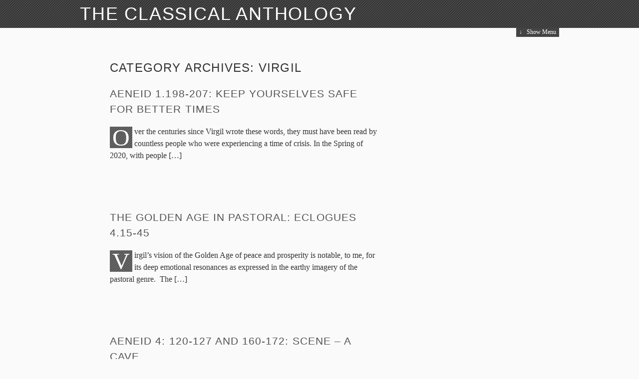

--- FILE ---
content_type: text/html; charset=UTF-8
request_url: https://classicalanthology.theclassicslibrary.com/category/virgil/
body_size: 21116
content:
<!DOCTYPE html>
<html lang="en-US" itemscope itemtype="https://schema.org/WebSite" class="no-js">
<head>
	<meta charset="UTF-8" />
	<title>Virgil &#8211; The Classical Anthology</title>
	<meta name="profile" content="http://gmpg.org/xfn/11" />
	<!--[if lte IE 7 ]> <link rel="stylesheet" href="https://classicalanthology.theclassicslibrary.com/wp-content/themes/the-erudite/css/ie7.css" type="text/css"> <![endif]-->
	<!--[if IE 8 ]> <link rel="stylesheet" href="https://classicalanthology.theclassicslibrary.com/wp-content/themes/the-erudite/css/ie8.css" type="text/css"> <![endif]-->
	<script>
		var erdt = {"More":"<span>\u2193<\/span> Keep Reading","Less":"<span>\u2191<\/span> Put Away","Info":"&#x2193; Further Information","MenuShow":"<span>\u2193<\/span> Show Menu","MenuHide":"<span>\u2191<\/span> Hide Menu","DisableKeepReading":false,"DisableHide":false};
		(function(H){H.className=H.className.replace(/\bno-js\b/,'js')})(document.documentElement);
	</script>
	<link rel="pingback" href="https://classicalanthology.theclassicslibrary.com/xmlrpc.php" />
<script type="text/html" id="tmpl-bb-link-preview">
<% if ( link_scrapping ) { %>
	<% if ( link_loading ) { %>
		<span class="bb-url-scrapper-loading bb-ajax-loader"><i class="bb-icon-l bb-icon-spinner animate-spin"></i>Loading preview...</span>
	<% } %>
	<% if ( link_success || link_error ) { %>
		<a title="Cancel Preview" href="#" id="bb-close-link-suggestion">Remove Preview</a>
		<div class="bb-link-preview-container">

			<% if ( link_images && link_images.length && link_success && ! link_error && '' !== link_image_index ) { %>
				<div id="bb-url-scrapper-img-holder">
					<div class="bb-link-preview-image">
						<div class="bb-link-preview-image-cover">
							<img src="<%= link_images[link_image_index] %>"/>
						</div>
						<div class="bb-link-preview-icons">
							<%
							if ( link_images.length > 1 ) { %>
								<a data-bp-tooltip-pos="up" data-bp-tooltip="Change image" href="#" class="icon-exchange toolbar-button bp-tooltip" id="icon-exchange"><i class="bb-icon-l bb-icon-exchange"></i></a>
							<% } %>
							<% if ( link_images.length ) { %>
								<a data-bp-tooltip-pos="up" data-bp-tooltip="Remove image" href="#" class="icon-image-slash toolbar-button bp-tooltip" id="bb-link-preview-remove-image"><i class="bb-icon-l bb-icon-image-slash"></i></a>
							<% } %>
							<a data-bp-tooltip-pos="up" data-bp-tooltip="Confirm" class="toolbar-button bp-tooltip" href="#" id="bb-link-preview-select-image">
								<i class="bb-icon-check bb-icon-l"></i>
							</a>
						</div>
					</div>
					<% if ( link_images.length > 1 ) { %>
						<div class="bb-url-thumb-nav">
							<button type="button" id="bb-url-prevPicButton"><span class="bb-icon-l bb-icon-angle-left"></span></button>
							<button type="button" id="bb-url-nextPicButton"><span class="bb-icon-l bb-icon-angle-right"></span></button>
							<div id="bb-url-scrapper-img-count">
								Image <%= link_image_index + 1 %>&nbsp;of&nbsp;<%= link_images.length %>
							</div>
						</div>
					<% } %>
				</div>
			<% } %>

			<% if ( link_success && ! link_error && link_url ) { %>
				<div class="bb-link-preview-info">
					<% var a = document.createElement('a');
						a.href = link_url;
						var hostname = a.hostname;
						var domainName = hostname.replace('www.', '' );
					%>

					<% if ( 'undefined' !== typeof link_title && link_title.trim() && link_description ) { %>
						<p class="bb-link-preview-link-name"><%= domainName %></p>
					<% } %>

					<% if ( link_success && ! link_error ) { %>
						<p class="bb-link-preview-title"><%= link_title %></p>
					<% } %>

					<% if ( link_success && ! link_error ) { %>
						<div class="bb-link-preview-excerpt"><p><%= link_description %></p></div>
					<% } %>
				</div>
			<% } %>
			<% if ( link_error && ! link_success ) { %>
				<div id="bb-url-error" class="bb-url-error"><%= link_error_msg %></div>
			<% } %>
		</div>
	<% } %>
<% } %>
</script>
<script type="text/html" id="tmpl-profile-card-popup">
	<div id="profile-card" class="bb-profile-card bb-popup-card" data-bp-item-id="" data-bp-item-component="members">

		<div class="skeleton-card">
			<div class="skeleton-card-body">
				<div class="skeleton-card-avatar bb-loading-bg"></div>
				<div class="skeleton-card-entity">
					<div class="skeleton-card-type bb-loading-bg"></div>
					<div class="skeleton-card-heading bb-loading-bg"></div>
					<div class="skeleton-card-meta bb-loading-bg"></div>
				</div>
			</div>
						<div class="skeleton-card-footer skeleton-footer-plain">
				<div class="skeleton-card-button bb-loading-bg"></div>
				<div class="skeleton-card-button bb-loading-bg"></div>
				<div class="skeleton-card-button bb-loading-bg"></div>
			</div>
		</div>

		<div class="bb-card-content">
			<div class="bb-card-body">
				<div class="bb-card-avatar">
					<span class="card-profile-status"></span>
					<img src="" alt="">
				</div>
				<div class="bb-card-entity">
					<div class="bb-card-profile-type"></div>
					<h4 class="bb-card-heading"></h4>
					<div class="bb-card-meta">
						<span class="card-meta-item card-meta-joined">Joined <span></span></span>
						<span class="card-meta-item card-meta-last-active"></span>
											</div>
				</div>
			</div>
			<div class="bb-card-footer">
								<div class="bb-card-action bb-card-action-outline">
					<a href="" class="card-button card-button-profile">View Profile</a>
				</div>
			</div>
		</div>

	</div>
</script>
<script type="text/html" id="tmpl-group-card-popup">
	<div id="group-card" class="bb-group-card bb-popup-card" data-bp-item-id="" data-bp-item-component="groups">

		<div class="skeleton-card">
			<div class="skeleton-card-body">
				<div class="skeleton-card-avatar bb-loading-bg"></div>
				<div class="skeleton-card-entity">
					<div class="skeleton-card-heading bb-loading-bg"></div>
					<div class="skeleton-card-meta bb-loading-bg"></div>
				</div>
			</div>
						<div class="skeleton-card-footer skeleton-footer-plain">
				<div class="skeleton-card-button bb-loading-bg"></div>
				<div class="skeleton-card-button bb-loading-bg"></div>
			</div>
		</div>

		<div class="bb-card-content">
			<div class="bb-card-body">
				<div class="bb-card-avatar">
					<img src="" alt="">
				</div>
				<div class="bb-card-entity">
					<h4 class="bb-card-heading"></h4>
					<div class="bb-card-meta">
						<span class="card-meta-item card-meta-status"></span>
						<span class="card-meta-item card-meta-type"></span>
						<span class="card-meta-item card-meta-last-active"></span>
					</div>
					<div class="card-group-members">
						<span class="bs-group-members"></span>
					</div>
				</div>
			</div>
			<div class="bb-card-footer">
								<div class="bb-card-action bb-card-action-outline">
					<a href="" class="card-button card-button-group">View Group</a>
				</div>
			</div>
		</div>

	</div>
</script>
<style>#frm_buddypress-edit-activity textarea { width: 100%; }</style><meta name='robots' content='max-image-preview:large' />
<link rel="alternate" type="application/rss+xml" title="The Classical Anthology &raquo; Feed" href="https://classicalanthology.theclassicslibrary.com/feed/" />
<link rel="alternate" type="application/rss+xml" title="The Classical Anthology &raquo; Comments Feed" href="https://classicalanthology.theclassicslibrary.com/comments/feed/" />
<link rel="alternate" type="text/calendar" title="The Classical Anthology &raquo; iCal Feed" href="https://classicalanthology.theclassicslibrary.com/events/?ical=1" />
<link rel="alternate" type="application/rss+xml" title="The Classical Anthology &raquo; Virgil Category Feed" href="https://classicalanthology.theclassicslibrary.com/category/virgil/feed/" />
<style id='wp-img-auto-sizes-contain-inline-css' type='text/css'>
img:is([sizes=auto i],[sizes^="auto," i]){contain-intrinsic-size:3000px 1500px}
/*# sourceURL=wp-img-auto-sizes-contain-inline-css */
</style>
<link rel='stylesheet' id='bp-nouveau-icons-map-css' href='https://classicalanthology.theclassicslibrary.com/wp-content/plugins/buddyboss-platform/bp-templates/bp-nouveau/icons/css/icons-map.min.css?ver=2.14.4' type='text/css' media='all' />
<link rel='stylesheet' id='bp-nouveau-bb-icons-css' href='https://classicalanthology.theclassicslibrary.com/wp-content/plugins/buddyboss-platform/bp-templates/bp-nouveau/icons/css/bb-icons.min.css?ver=1.0.8' type='text/css' media='all' />
<link rel='stylesheet' id='dashicons-css' href='https://classicalanthology.theclassicslibrary.com/wp-includes/css/dashicons.min.css?ver=85e398fa973613cb39bb2955f4e88913' type='text/css' media='all' />
<link rel='stylesheet' id='bp-nouveau-css' href='https://classicalanthology.theclassicslibrary.com/wp-content/plugins/buddyboss-platform/bp-templates/bp-nouveau/css/buddypress.min.css?ver=2.14.4' type='text/css' media='all' />
<style id='bp-nouveau-inline-css' type='text/css'>
.list-wrap .bs-group-cover a:before{ background:unset; }#buddypress #header-cover-image.has-default, #buddypress #header-cover-image.has-default .guillotine-window img, .bs-group-cover a img{ background-color: #e2e9ef; }
/*# sourceURL=bp-nouveau-inline-css */
</style>
<style id='wp-emoji-styles-inline-css' type='text/css'>

	img.wp-smiley, img.emoji {
		display: inline !important;
		border: none !important;
		box-shadow: none !important;
		height: 1em !important;
		width: 1em !important;
		margin: 0 0.07em !important;
		vertical-align: -0.1em !important;
		background: none !important;
		padding: 0 !important;
	}
/*# sourceURL=wp-emoji-styles-inline-css */
</style>
<link rel='stylesheet' id='wp-block-library-css' href='https://classicalanthology.theclassicslibrary.com/wp-includes/css/dist/block-library/style.min.css?ver=85e398fa973613cb39bb2955f4e88913' type='text/css' media='all' />
<style id='wp-block-paragraph-inline-css' type='text/css'>
.is-small-text{font-size:.875em}.is-regular-text{font-size:1em}.is-large-text{font-size:2.25em}.is-larger-text{font-size:3em}.has-drop-cap:not(:focus):first-letter{float:left;font-size:8.4em;font-style:normal;font-weight:100;line-height:.68;margin:.05em .1em 0 0;text-transform:uppercase}body.rtl .has-drop-cap:not(:focus):first-letter{float:none;margin-left:.1em}p.has-drop-cap.has-background{overflow:hidden}:root :where(p.has-background){padding:1.25em 2.375em}:where(p.has-text-color:not(.has-link-color)) a{color:inherit}p.has-text-align-left[style*="writing-mode:vertical-lr"],p.has-text-align-right[style*="writing-mode:vertical-rl"]{rotate:180deg}
/*# sourceURL=https://classicalanthology.theclassicslibrary.com/wp-includes/blocks/paragraph/style.min.css */
</style>
<style id='global-styles-inline-css' type='text/css'>
:root{--wp--preset--aspect-ratio--square: 1;--wp--preset--aspect-ratio--4-3: 4/3;--wp--preset--aspect-ratio--3-4: 3/4;--wp--preset--aspect-ratio--3-2: 3/2;--wp--preset--aspect-ratio--2-3: 2/3;--wp--preset--aspect-ratio--16-9: 16/9;--wp--preset--aspect-ratio--9-16: 9/16;--wp--preset--color--black: #000000;--wp--preset--color--cyan-bluish-gray: #abb8c3;--wp--preset--color--white: #ffffff;--wp--preset--color--pale-pink: #f78da7;--wp--preset--color--vivid-red: #cf2e2e;--wp--preset--color--luminous-vivid-orange: #ff6900;--wp--preset--color--luminous-vivid-amber: #fcb900;--wp--preset--color--light-green-cyan: #7bdcb5;--wp--preset--color--vivid-green-cyan: #00d084;--wp--preset--color--pale-cyan-blue: #8ed1fc;--wp--preset--color--vivid-cyan-blue: #0693e3;--wp--preset--color--vivid-purple: #9b51e0;--wp--preset--gradient--vivid-cyan-blue-to-vivid-purple: linear-gradient(135deg,rgb(6,147,227) 0%,rgb(155,81,224) 100%);--wp--preset--gradient--light-green-cyan-to-vivid-green-cyan: linear-gradient(135deg,rgb(122,220,180) 0%,rgb(0,208,130) 100%);--wp--preset--gradient--luminous-vivid-amber-to-luminous-vivid-orange: linear-gradient(135deg,rgb(252,185,0) 0%,rgb(255,105,0) 100%);--wp--preset--gradient--luminous-vivid-orange-to-vivid-red: linear-gradient(135deg,rgb(255,105,0) 0%,rgb(207,46,46) 100%);--wp--preset--gradient--very-light-gray-to-cyan-bluish-gray: linear-gradient(135deg,rgb(238,238,238) 0%,rgb(169,184,195) 100%);--wp--preset--gradient--cool-to-warm-spectrum: linear-gradient(135deg,rgb(74,234,220) 0%,rgb(151,120,209) 20%,rgb(207,42,186) 40%,rgb(238,44,130) 60%,rgb(251,105,98) 80%,rgb(254,248,76) 100%);--wp--preset--gradient--blush-light-purple: linear-gradient(135deg,rgb(255,206,236) 0%,rgb(152,150,240) 100%);--wp--preset--gradient--blush-bordeaux: linear-gradient(135deg,rgb(254,205,165) 0%,rgb(254,45,45) 50%,rgb(107,0,62) 100%);--wp--preset--gradient--luminous-dusk: linear-gradient(135deg,rgb(255,203,112) 0%,rgb(199,81,192) 50%,rgb(65,88,208) 100%);--wp--preset--gradient--pale-ocean: linear-gradient(135deg,rgb(255,245,203) 0%,rgb(182,227,212) 50%,rgb(51,167,181) 100%);--wp--preset--gradient--electric-grass: linear-gradient(135deg,rgb(202,248,128) 0%,rgb(113,206,126) 100%);--wp--preset--gradient--midnight: linear-gradient(135deg,rgb(2,3,129) 0%,rgb(40,116,252) 100%);--wp--preset--font-size--small: 13px;--wp--preset--font-size--medium: 20px;--wp--preset--font-size--large: 36px;--wp--preset--font-size--x-large: 42px;--wp--preset--spacing--20: 0.44rem;--wp--preset--spacing--30: 0.67rem;--wp--preset--spacing--40: 1rem;--wp--preset--spacing--50: 1.5rem;--wp--preset--spacing--60: 2.25rem;--wp--preset--spacing--70: 3.38rem;--wp--preset--spacing--80: 5.06rem;--wp--preset--shadow--natural: 6px 6px 9px rgba(0, 0, 0, 0.2);--wp--preset--shadow--deep: 12px 12px 50px rgba(0, 0, 0, 0.4);--wp--preset--shadow--sharp: 6px 6px 0px rgba(0, 0, 0, 0.2);--wp--preset--shadow--outlined: 6px 6px 0px -3px rgb(255, 255, 255), 6px 6px rgb(0, 0, 0);--wp--preset--shadow--crisp: 6px 6px 0px rgb(0, 0, 0);}:where(.is-layout-flex){gap: 0.5em;}:where(.is-layout-grid){gap: 0.5em;}body .is-layout-flex{display: flex;}.is-layout-flex{flex-wrap: wrap;align-items: center;}.is-layout-flex > :is(*, div){margin: 0;}body .is-layout-grid{display: grid;}.is-layout-grid > :is(*, div){margin: 0;}:where(.wp-block-columns.is-layout-flex){gap: 2em;}:where(.wp-block-columns.is-layout-grid){gap: 2em;}:where(.wp-block-post-template.is-layout-flex){gap: 1.25em;}:where(.wp-block-post-template.is-layout-grid){gap: 1.25em;}.has-black-color{color: var(--wp--preset--color--black) !important;}.has-cyan-bluish-gray-color{color: var(--wp--preset--color--cyan-bluish-gray) !important;}.has-white-color{color: var(--wp--preset--color--white) !important;}.has-pale-pink-color{color: var(--wp--preset--color--pale-pink) !important;}.has-vivid-red-color{color: var(--wp--preset--color--vivid-red) !important;}.has-luminous-vivid-orange-color{color: var(--wp--preset--color--luminous-vivid-orange) !important;}.has-luminous-vivid-amber-color{color: var(--wp--preset--color--luminous-vivid-amber) !important;}.has-light-green-cyan-color{color: var(--wp--preset--color--light-green-cyan) !important;}.has-vivid-green-cyan-color{color: var(--wp--preset--color--vivid-green-cyan) !important;}.has-pale-cyan-blue-color{color: var(--wp--preset--color--pale-cyan-blue) !important;}.has-vivid-cyan-blue-color{color: var(--wp--preset--color--vivid-cyan-blue) !important;}.has-vivid-purple-color{color: var(--wp--preset--color--vivid-purple) !important;}.has-black-background-color{background-color: var(--wp--preset--color--black) !important;}.has-cyan-bluish-gray-background-color{background-color: var(--wp--preset--color--cyan-bluish-gray) !important;}.has-white-background-color{background-color: var(--wp--preset--color--white) !important;}.has-pale-pink-background-color{background-color: var(--wp--preset--color--pale-pink) !important;}.has-vivid-red-background-color{background-color: var(--wp--preset--color--vivid-red) !important;}.has-luminous-vivid-orange-background-color{background-color: var(--wp--preset--color--luminous-vivid-orange) !important;}.has-luminous-vivid-amber-background-color{background-color: var(--wp--preset--color--luminous-vivid-amber) !important;}.has-light-green-cyan-background-color{background-color: var(--wp--preset--color--light-green-cyan) !important;}.has-vivid-green-cyan-background-color{background-color: var(--wp--preset--color--vivid-green-cyan) !important;}.has-pale-cyan-blue-background-color{background-color: var(--wp--preset--color--pale-cyan-blue) !important;}.has-vivid-cyan-blue-background-color{background-color: var(--wp--preset--color--vivid-cyan-blue) !important;}.has-vivid-purple-background-color{background-color: var(--wp--preset--color--vivid-purple) !important;}.has-black-border-color{border-color: var(--wp--preset--color--black) !important;}.has-cyan-bluish-gray-border-color{border-color: var(--wp--preset--color--cyan-bluish-gray) !important;}.has-white-border-color{border-color: var(--wp--preset--color--white) !important;}.has-pale-pink-border-color{border-color: var(--wp--preset--color--pale-pink) !important;}.has-vivid-red-border-color{border-color: var(--wp--preset--color--vivid-red) !important;}.has-luminous-vivid-orange-border-color{border-color: var(--wp--preset--color--luminous-vivid-orange) !important;}.has-luminous-vivid-amber-border-color{border-color: var(--wp--preset--color--luminous-vivid-amber) !important;}.has-light-green-cyan-border-color{border-color: var(--wp--preset--color--light-green-cyan) !important;}.has-vivid-green-cyan-border-color{border-color: var(--wp--preset--color--vivid-green-cyan) !important;}.has-pale-cyan-blue-border-color{border-color: var(--wp--preset--color--pale-cyan-blue) !important;}.has-vivid-cyan-blue-border-color{border-color: var(--wp--preset--color--vivid-cyan-blue) !important;}.has-vivid-purple-border-color{border-color: var(--wp--preset--color--vivid-purple) !important;}.has-vivid-cyan-blue-to-vivid-purple-gradient-background{background: var(--wp--preset--gradient--vivid-cyan-blue-to-vivid-purple) !important;}.has-light-green-cyan-to-vivid-green-cyan-gradient-background{background: var(--wp--preset--gradient--light-green-cyan-to-vivid-green-cyan) !important;}.has-luminous-vivid-amber-to-luminous-vivid-orange-gradient-background{background: var(--wp--preset--gradient--luminous-vivid-amber-to-luminous-vivid-orange) !important;}.has-luminous-vivid-orange-to-vivid-red-gradient-background{background: var(--wp--preset--gradient--luminous-vivid-orange-to-vivid-red) !important;}.has-very-light-gray-to-cyan-bluish-gray-gradient-background{background: var(--wp--preset--gradient--very-light-gray-to-cyan-bluish-gray) !important;}.has-cool-to-warm-spectrum-gradient-background{background: var(--wp--preset--gradient--cool-to-warm-spectrum) !important;}.has-blush-light-purple-gradient-background{background: var(--wp--preset--gradient--blush-light-purple) !important;}.has-blush-bordeaux-gradient-background{background: var(--wp--preset--gradient--blush-bordeaux) !important;}.has-luminous-dusk-gradient-background{background: var(--wp--preset--gradient--luminous-dusk) !important;}.has-pale-ocean-gradient-background{background: var(--wp--preset--gradient--pale-ocean) !important;}.has-electric-grass-gradient-background{background: var(--wp--preset--gradient--electric-grass) !important;}.has-midnight-gradient-background{background: var(--wp--preset--gradient--midnight) !important;}.has-small-font-size{font-size: var(--wp--preset--font-size--small) !important;}.has-medium-font-size{font-size: var(--wp--preset--font-size--medium) !important;}.has-large-font-size{font-size: var(--wp--preset--font-size--large) !important;}.has-x-large-font-size{font-size: var(--wp--preset--font-size--x-large) !important;}
/*# sourceURL=global-styles-inline-css */
</style>

<style id='classic-theme-styles-inline-css' type='text/css'>
/*! This file is auto-generated */
.wp-block-button__link{color:#fff;background-color:#32373c;border-radius:9999px;box-shadow:none;text-decoration:none;padding:calc(.667em + 2px) calc(1.333em + 2px);font-size:1.125em}.wp-block-file__button{background:#32373c;color:#fff;text-decoration:none}
/*# sourceURL=/wp-includes/css/classic-themes.min.css */
</style>
<link rel='stylesheet' id='contact-form-7-css' href='https://classicalanthology.theclassicslibrary.com/wp-content/plugins/contact-form-7/includes/css/styles.css?ver=6.1.4' type='text/css' media='all' />
<link rel='stylesheet' id='ee-simple-file-list-css-css' href='https://classicalanthology.theclassicslibrary.com/wp-content/plugins/simple-file-list/css/styles.css?ver=6.1.17' type='text/css' media='all' />
<link rel='stylesheet' id='wordpress-file-upload-style-css' href='https://classicalanthology.theclassicslibrary.com/wp-content/plugins/wordpress-file-upload-pro/css/wordpress_file_upload_style.css?ver=85e398fa973613cb39bb2955f4e88913' type='text/css' media='all' />
<link rel='stylesheet' id='wordpress-file-upload-style-safe-css' href='https://classicalanthology.theclassicslibrary.com/wp-content/plugins/wordpress-file-upload-pro/css/wordpress_file_upload_style_safe.css?ver=85e398fa973613cb39bb2955f4e88913' type='text/css' media='all' />
<link rel='stylesheet' id='wordpress-file-upload-adminbar-style-css' href='https://classicalanthology.theclassicslibrary.com/wp-content/plugins/wordpress-file-upload-pro/css/wordpress_file_upload_adminbarstyle.css?ver=85e398fa973613cb39bb2955f4e88913' type='text/css' media='all' />
<link rel='stylesheet' id='jquery-ui-css-css' href='https://classicalanthology.theclassicslibrary.com/wp-content/plugins/wordpress-file-upload-pro/vendor/jquery/jquery-ui.min.css?ver=85e398fa973613cb39bb2955f4e88913' type='text/css' media='all' />
<link rel='stylesheet' id='jquery-ui-timepicker-addon-css-css' href='https://classicalanthology.theclassicslibrary.com/wp-content/plugins/wordpress-file-upload-pro/vendor/jquery/jquery-ui-timepicker-addon.min.css?ver=85e398fa973613cb39bb2955f4e88913' type='text/css' media='all' />
<link rel='stylesheet' id='eeb-css-frontend-css' href='https://classicalanthology.theclassicslibrary.com/wp-content/plugins/email-encoder-bundle/assets/css/style.css?ver=54d4eedc552c499c4a8d6b89c23d3df1' type='text/css' media='all' />
<link rel='stylesheet' id='newsletters-bootstrap-css' href='https://classicalanthology.theclassicslibrary.com/wp-content/plugins/wp-mailinglist/views/default2/css/bootstrap.css?ver=5.1.3' type='text/css' media='all' />
<link rel='stylesheet' id='fontawesome-css' href='https://classicalanthology.theclassicslibrary.com/wp-content/plugins/wp-mailinglist/views/default2/css/fontawesome.css?ver=4.7.0' type='text/css' media='all' />
<link rel='stylesheet' id='select2-css' href='https://classicalanthology.theclassicslibrary.com/wp-content/plugins/wp-mailinglist/views/default2/css/select2.css?ver=4.0.0' type='text/css' media='all' />
<link rel='stylesheet' id='newsletters-css' href='https://classicalanthology.theclassicslibrary.com/wp-content/plugins/wp-mailinglist/views/default2/css/style.css?ver=85e398fa973613cb39bb2955f4e88913' type='text/css' media='all' />
<link rel='stylesheet' id='the-erudite-css' href='https://classicalanthology.theclassicslibrary.com/wp-content/themes/the-erudite/css/erudite.css?ver=85e398fa973613cb39bb2955f4e88913' type='text/css' media='all' />
<link rel='stylesheet' id='wp-ppec-frontend-style-css' href='https://classicalanthology.theclassicslibrary.com/wp-content/plugins/wp-express-checkout/assets/css/public.css?ver=2.4.5' type='text/css' media='all' />
<link rel='stylesheet' id='wpec-stripe-styles-css' href='https://classicalanthology.theclassicslibrary.com/wp-content/plugins/wp-express-checkout/assets/css/wpec-stripe-related.css?ver=2.4.5' type='text/css' media='all' />
<script type="text/javascript" id="bb-twemoji-js-extra">
/* <![CDATA[ */
var bbemojiSettings = {"baseUrl":"https://s.w.org/images/core/emoji/14.0.0/72x72/","ext":".png","svgUrl":"https://s.w.org/images/core/emoji/14.0.0/svg/","svgExt":".svg"};
//# sourceURL=bb-twemoji-js-extra
/* ]]> */
</script>
<script type="text/javascript" src="https://classicalanthology.theclassicslibrary.com/wp-includes/js/twemoji.min.js?ver=2.14.4" id="bb-twemoji-js"></script>
<script type="text/javascript" src="https://classicalanthology.theclassicslibrary.com/wp-content/plugins/buddyboss-platform/bp-core/js/bb-emoji-loader.min.js?ver=2.14.4" id="bb-emoji-loader-js"></script>
<script type="text/javascript" src="https://classicalanthology.theclassicslibrary.com/wp-includes/js/jquery/jquery.min.js?ver=3.7.1" id="jquery-core-js"></script>
<script type="text/javascript" src="https://classicalanthology.theclassicslibrary.com/wp-includes/js/jquery/jquery-migrate.min.js?ver=3.4.1" id="jquery-migrate-js"></script>
<script type="text/javascript" src="https://classicalanthology.theclassicslibrary.com/wp-content/plugins/buddyboss-platform/bp-core/js/widget-members.min.js?ver=2.14.4" id="bp-widget-members-js"></script>
<script type="text/javascript" src="https://classicalanthology.theclassicslibrary.com/wp-content/plugins/buddyboss-platform/bp-core/js/jquery-query.min.js?ver=2.14.4" id="bp-jquery-query-js"></script>
<script type="text/javascript" src="https://classicalanthology.theclassicslibrary.com/wp-content/plugins/buddyboss-platform/bp-core/js/vendor/jquery-cookie.min.js?ver=2.14.4" id="bp-jquery-cookie-js"></script>
<script type="text/javascript" src="https://classicalanthology.theclassicslibrary.com/wp-content/plugins/buddyboss-platform/bp-core/js/vendor/jquery-scroll-to.min.js?ver=2.14.4" id="bp-jquery-scroll-to-js"></script>
<script type="text/javascript" src="https://classicalanthology.theclassicslibrary.com/wp-content/plugins/simple-file-list/js/ee-head.js?ver=85e398fa973613cb39bb2955f4e88913" id="ee-simple-file-list-js-head-js"></script>
<script type="text/javascript" id="wordpress_file_upload_script-js-extra">
/* <![CDATA[ */
var WFUPluginParams = {"WFU_PROACTIVE":"1"};
//# sourceURL=wordpress_file_upload_script-js-extra
/* ]]> */
</script>
<script type="text/javascript" src="https://classicalanthology.theclassicslibrary.com/wp-content/plugins/wordpress-file-upload-pro/js/wordpress_file_upload_functions.js?ver=85e398fa973613cb39bb2955f4e88913" id="wordpress_file_upload_script-js"></script>
<script type="text/javascript" src="https://classicalanthology.theclassicslibrary.com/wp-includes/js/jquery/ui/core.min.js?ver=1.13.3" id="jquery-ui-core-js"></script>
<script type="text/javascript" src="https://classicalanthology.theclassicslibrary.com/wp-includes/js/jquery/ui/datepicker.min.js?ver=1.13.3" id="jquery-ui-datepicker-js"></script>
<script type="text/javascript" id="jquery-ui-datepicker-js-after">
/* <![CDATA[ */
jQuery(function(jQuery){jQuery.datepicker.setDefaults({"closeText":"Close","currentText":"Today","monthNames":["January","February","March","April","May","June","July","August","September","October","November","December"],"monthNamesShort":["Jan","Feb","Mar","Apr","May","Jun","Jul","Aug","Sep","Oct","Nov","Dec"],"nextText":"Next","prevText":"Previous","dayNames":["Sunday","Monday","Tuesday","Wednesday","Thursday","Friday","Saturday"],"dayNamesShort":["Sun","Mon","Tue","Wed","Thu","Fri","Sat"],"dayNamesMin":["S","M","T","W","T","F","S"],"dateFormat":"MM d, yy","firstDay":1,"isRTL":false});});
//# sourceURL=jquery-ui-datepicker-js-after
/* ]]> */
</script>
<script type="text/javascript" src="https://classicalanthology.theclassicslibrary.com/wp-content/plugins/wordpress-file-upload-pro/vendor/jquery/jquery-ui-timepicker-addon.min.js?ver=85e398fa973613cb39bb2955f4e88913" id="jquery-ui-timepicker-addon-js-js"></script>
<script type="text/javascript" src="https://classicalanthology.theclassicslibrary.com/wp-content/plugins/email-encoder-bundle/assets/js/custom.js?ver=2c542c9989f589cd5318f5cef6a9ecd7" id="eeb-js-frontend-js"></script>
<script type="text/javascript" src="https://classicalanthology.theclassicslibrary.com/wp-content/plugins/wp-mailinglist/views/default2/js/bootstrap.min.js?ver=5.1.3" id="bootstrap-js"></script>
<script type="text/javascript" src="https://classicalanthology.theclassicslibrary.com/wp-content/plugins/wp-mailinglist/views/default2/js/bootstrap-datepicker.js?ver=1.4.0" id="bootstrap-datepicker-js"></script>
<script type="text/javascript" id="bootstrap-datepicker-i18n-js-extra">
/* <![CDATA[ */
var bootstrap_datepicker_dates = {"days":["Sunday","Monday","Tuesday","Wednesday","Thursday","Friday","Saturday"],"daysShort":["Sun","Mon","Tue","Wed","Thu","Fri","Sat"],"daysMin":["S","M","T","W","T","F","S"],"months":["January","February","March","April","May","June","July","August","September","October","November","December"],"monthsShort":["Jan","Feb","Mar","Apr","May","Jun","Jul","Aug","Sep","Oct","Nov","Dec"],"today":"Today","clear":"Clear","rtl":""};
//# sourceURL=bootstrap-datepicker-i18n-js-extra
/* ]]> */
</script>
<script type="text/javascript" src="https://classicalanthology.theclassicslibrary.com/wp-content/plugins/wp-mailinglist/views/default2/js/datepicker-i18n.js?ver=85e398fa973613cb39bb2955f4e88913" id="bootstrap-datepicker-i18n-js"></script>
<script type="text/javascript" src="https://classicalanthology.theclassicslibrary.com/wp-content/plugins/wp-mailinglist/js/select2.js?ver=4.0.0" id="select2-js"></script>

<!-- OG: 3.3.8 -->
<meta property="og:type" content="website"><meta property="og:locale" content="en_US"><meta property="og:site_name" content="The Classical Anthology"><meta property="og:url" content="https://classicalanthology.theclassicslibrary.com/category/virgil/"><meta property="og:title" content="Virgil &#8211; The Classical Anthology">

<meta property="twitter:partner" content="ogwp"><meta property="twitter:title" content="Virgil &#8211; The Classical Anthology"><meta property="twitter:url" content="https://classicalanthology.theclassicslibrary.com/category/virgil/">
<meta itemprop="name" content="Virgil &#8211; The Classical Anthology">
<!-- /OG -->

<link rel="https://api.w.org/" href="https://classicalanthology.theclassicslibrary.com/wp-json/" /><link rel="alternate" title="JSON" type="application/json" href="https://classicalanthology.theclassicslibrary.com/wp-json/wp/v2/categories/7" /><link rel="EditURI" type="application/rsd+xml" title="RSD" href="https://classicalanthology.theclassicslibrary.com/xmlrpc.php?rsd" />

	<script>var ajaxurl = 'https://classicalanthology.theclassicslibrary.com/wp-admin/admin-ajax.php';</script>

	<script type="text/javascript">
(function(url){
	if(/(?:Chrome\/26\.0\.1410\.63 Safari\/537\.31|WordfenceTestMonBot)/.test(navigator.userAgent)){ return; }
	var addEvent = function(evt, handler) {
		if (window.addEventListener) {
			document.addEventListener(evt, handler, false);
		} else if (window.attachEvent) {
			document.attachEvent('on' + evt, handler);
		}
	};
	var removeEvent = function(evt, handler) {
		if (window.removeEventListener) {
			document.removeEventListener(evt, handler, false);
		} else if (window.detachEvent) {
			document.detachEvent('on' + evt, handler);
		}
	};
	var evts = 'contextmenu dblclick drag dragend dragenter dragleave dragover dragstart drop keydown keypress keyup mousedown mousemove mouseout mouseover mouseup mousewheel scroll'.split(' ');
	var logHuman = function() {
		if (window.wfLogHumanRan) { return; }
		window.wfLogHumanRan = true;
		var wfscr = document.createElement('script');
		wfscr.type = 'text/javascript';
		wfscr.async = true;
		wfscr.src = url + '&r=' + Math.random();
		(document.getElementsByTagName('head')[0]||document.getElementsByTagName('body')[0]).appendChild(wfscr);
		for (var i = 0; i < evts.length; i++) {
			removeEvent(evts[i], logHuman);
		}
	};
	for (var i = 0; i < evts.length; i++) {
		addEvent(evts[i], logHuman);
	}
})('//classicalanthology.theclassicslibrary.com/?wordfence_lh=1&hid=10E13052AF32F65331BB6BB545A60315');
</script><meta name="tec-api-version" content="v1"><meta name="tec-api-origin" content="https://classicalanthology.theclassicslibrary.com"><link rel="alternate" href="https://classicalanthology.theclassicslibrary.com/wp-json/tribe/events/v1/" /><style type="text/css">.recentcomments a{display:inline !important;padding:0 !important;margin:0 !important;}</style>
 <style>
 #buddypress div.activity-comments form#frm_buddypress-edit-activity .ac-textarea {
 margin: 20px 10px 5px;
 }
 </style>
<script type="text/javascript">
var wpmlAjax = 'https://classicalanthology.theclassicslibrary.com/wp-content/plugins/wp-mailinglist/wp-mailinglist-ajax.php';
var wpmlUrl = 'https://classicalanthology.theclassicslibrary.com/wp-content/plugins/wp-mailinglist';
var wpmlScroll = "Y";
var newsletters_locale = "en";

	var newsletters_ajaxurl = 'https://classicalanthology.theclassicslibrary.com/wp-admin/admin-ajax.php?';

$ = jQuery.noConflict();

jQuery(document).ready(function() {
	if (jQuery.isFunction(jQuery.fn.select2)) {
		jQuery('.newsletters select').select2();
	}
	
	if (jQuery.isFunction(jQuery.fn.tooltip)) {
		jQuery('[data-toggle="tooltip"]').tooltip();
	}
});
</script>

<style id="kirki-inline-styles"></style></head>
<body class="bp-nouveau archive category category-virgil category-7 wp-theme-the-erudite tribe-no-js hiding no-js">

<div id="wrapper" class="hfeed">
	
	<div id="header-wrap">
		<div id="header" role="banner">
			<h1 id="blog-title"><span><a href="https://classicalanthology.theclassicslibrary.com/" title="The Classical Anthology" rel="home">The Classical Anthology</a></span></h1>
			<div id="blog-description"></div>
		</div><!--  #header -->

		<div id="access" role="navigation">
			<div class="skip-link"><a href="#content" title="Skip to content">Skip to content</a></div>
			<div id="menu"><ul><li class="page_item page-item-1577"><a href="https://classicalanthology.theclassicslibrary.com/manage-subscriptions-2/">Manage Subscriptions</a></li><li class="page_item page-item-1732"><a href="https://classicalanthology.theclassicslibrary.com/registration/">Registration</a></li><li class="page_item page-item-1733"><a href="https://classicalanthology.theclassicslibrary.com/default-user-group/">Default User Group</a></li><li class="page_item page-item-1731"><a href="https://classicalanthology.theclassicslibrary.com/loginpress/">LoginPress</a></li><li class="page_item page-item-1734"><a href="https://classicalanthology.theclassicslibrary.com/all-groups/">All Groups</a></li><li class="page_item page-item-1735"><a href="https://classicalanthology.theclassicslibrary.com/login/">Login</a></li><li class="page_item page-item-1736"><a href="https://classicalanthology.theclassicslibrary.com/my-profile/">My Profile</a></li><li class="page_item page-item-1737"><a href="https://classicalanthology.theclassicslibrary.com/forgot-password/">Forgot Password</a></li><li class="page_item page-item-1738"><a href="https://classicalanthology.theclassicslibrary.com/submit-new-blog-post/">Submit New Blog Post</a></li><li class="page_item page-item-1739"><a href="https://classicalanthology.theclassicslibrary.com/search-users/">Search Users</a></li><li class="page_item page-item-1740"><a href="https://classicalanthology.theclassicslibrary.com/user-blogs/">User Blogs</a></li><li class="page_item page-item-1759"><a href="https://classicalanthology.theclassicslibrary.com/thank-you-transaction-result/">Thank You</a></li><li class="page_item page-item-1760"><a href="https://classicalanthology.theclassicslibrary.com/shop-products/">Shop</a></li><li class="page_item page-item-13 page_item_has_children"><a href="#">Greek Poetry</a><ul class='children'><li class="page_item page-item-28"><a href="https://classicalanthology.theclassicslibrary.com/greek-poetry/aeschylus/">Aeschylus</a></li><li class="page_item page-item-595"><a href="https://classicalanthology.theclassicslibrary.com/greek-poetry/callimachus/">Callimachus</a></li><li class="page_item page-item-607"><a href="https://classicalanthology.theclassicslibrary.com/greek-poetry/hesiod/">Hesiod</a></li><li class="page_item page-item-4"><a href="https://classicalanthology.theclassicslibrary.com/greek-poetry/homer/">Homer</a></li><li class="page_item page-item-1092"><a href="https://classicalanthology.theclassicslibrary.com/greek-poetry/menander/">Menander</a></li><li class="page_item page-item-872"><a href="https://classicalanthology.theclassicslibrary.com/greek-poetry/minor-greek-poets/">Minor Greek Poets</a></li><li class="page_item page-item-2"><a href="https://classicalanthology.theclassicslibrary.com/greek-poetry/pindar/">Pindar</a></li><li class="page_item page-item-863"><a href="https://classicalanthology.theclassicslibrary.com/greek-poetry/sappho/">Sappho</a></li><li class="page_item page-item-1498"><a href="https://classicalanthology.theclassicslibrary.com/greek-poetry/solon/">Solon</a></li></ul></li><li class="page_item page-item-74 page_item_has_children"><a href="#">Greek Prose</a><ul class='children'><li class="page_item page-item-1659"><a href="https://classicalanthology.theclassicslibrary.com/greek-prose/heraclitus/">Heraclitus</a></li><li class="page_item page-item-86"><a href="https://classicalanthology.theclassicslibrary.com/greek-prose/herodotus/">Herodotus</a></li><li class="page_item page-item-843"><a href="https://classicalanthology.theclassicslibrary.com/greek-prose/minor-greek-prose/">Minor Greek Prose</a></li><li class="page_item page-item-80"><a href="https://classicalanthology.theclassicslibrary.com/greek-prose/plato/">Plato</a></li><li class="page_item page-item-303"><a href="https://classicalanthology.theclassicslibrary.com/greek-prose/thucydides/">Thucydides</a></li></ul></li><li class="page_item page-item-15 page_item_has_children"><a href="#">Latin Poetry</a><ul class='children'><li class="page_item page-item-577"><a href="https://classicalanthology.theclassicslibrary.com/latin-poetry/catullus/">Catullus</a></li><li class="page_item page-item-382"><a href="https://classicalanthology.theclassicslibrary.com/latin-poetry/horace/">Horace</a></li><li class="page_item page-item-1221"><a href="https://classicalanthology.theclassicslibrary.com/latin-poetry/juvenal/">Juvenal</a></li><li class="page_item page-item-759"><a href="https://classicalanthology.theclassicslibrary.com/latin-poetry/lucretius/">Lucretius</a></li><li class="page_item page-item-498"><a href="https://classicalanthology.theclassicslibrary.com/latin-poetry/martial-2/">Martial</a></li><li class="page_item page-item-419"><a href="https://classicalanthology.theclassicslibrary.com/latin-poetry/minor-latin-poets/">Minor Latin Poets</a></li><li class="page_item page-item-78"><a href="https://classicalanthology.theclassicslibrary.com/latin-poetry/ovid/">Ovid</a></li><li class="page_item page-item-7"><a href="https://classicalanthology.theclassicslibrary.com/latin-poetry/virgil/">Virgil</a></li></ul></li><li class="page_item page-item-76 page_item_has_children"><a href="#">Latin Prose</a><ul class='children'><li class="page_item page-item-83"><a href="https://classicalanthology.theclassicslibrary.com/latin-prose/cicero/">Cicero</a></li><li class="page_item page-item-963"><a href="https://classicalanthology.theclassicslibrary.com/latin-prose/minor-latin-prose/">Minor Latin Prose</a></li><li class="page_item page-item-1106"><a href="https://classicalanthology.theclassicslibrary.com/latin-prose/pliny-the-younger/">Pliny the Younger</a></li><li class="page_item page-item-1169"><a href="https://classicalanthology.theclassicslibrary.com/latin-prose/seneca/">Seneca</a></li><li class="page_item page-item-88"><a href="https://classicalanthology.theclassicslibrary.com/latin-prose/tacitus/">Tacitus</a></li></ul></li><li class="page_item page-item-219"><a href="https://classicalanthology.theclassicslibrary.com/later-greek/">Later Greek</a></li><li class="page_item page-item-221 page_item_has_children"><a href="#">Later Latin</a><ul class='children'><li class="page_item page-item-908"><a href="https://classicalanthology.theclassicslibrary.com/later-latin/medieval-prose/">Medieval Prose</a></li><li class="page_item page-item-912"><a href="https://classicalanthology.theclassicslibrary.com/later-latin/medieval-poetry/">Medieval Poetry</a></li><li class="page_item page-item-922"><a href="https://classicalanthology.theclassicslibrary.com/later-latin/renaissance-prose/">Renaissance Prose</a></li><li class="page_item page-item-924"><a href="https://classicalanthology.theclassicslibrary.com/later-latin/renaissance-poetry-and-plays/">Renaissance Poetry and Plays</a></li><li class="page_item page-item-914"><a href="https://classicalanthology.theclassicslibrary.com/later-latin/marsilio-ficino/">Marsilio Ficino</a></li><li class="page_item page-item-926"><a href="https://classicalanthology.theclassicslibrary.com/later-latin/renaissance-and-enlightenment-science/">Renaissance and Enlightenment Science</a></li><li class="page_item page-item-916"><a href="https://classicalanthology.theclassicslibrary.com/later-latin/enlightenment-poets/">Enlightenment Poets</a></li><li class="page_item page-item-918"><a href="https://classicalanthology.theclassicslibrary.com/later-latin/neo-latin/">Neo-Latin</a></li></ul></li><li class="page_item page-item-1013"><a href="https://classicalanthology.theclassicslibrary.com/teaching-suggestions/">Teaching Suggestions</a></li><li class="page_item page-item-135"><a href="https://classicalanthology.theclassicslibrary.com/">Welcome to TCA</a></li></ul></div>
		</div><!-- #access -->

	</div><!--  #header-wrap -->
	<div id="container">
		<div id="content" role="main">

			<h2 class="page-title">Category Archives: <span>Virgil</span></h2>
			

			<div id="post-1560" class="post-1560 post type-post status-publish format-standard hentry category-virgil">
				<h3 class="entry-title"><a href="https://classicalanthology.theclassicslibrary.com/2020/03/28/aeneid-1-198-207-keep-yourselves-safe-for-better-times/" title="Permalink to Aeneid 1.198-207: Keep yourselves safe for better times" rel="bookmark">Aeneid 1.198-207: Keep yourselves safe for better times</a></h3>
				<div class="entry-content">
<p>Over the centuries since Virgil wrote these words, they must have been read by countless people who were experiencing a time of crisis. In the Spring of 2020, with people [&hellip;]</p>

				</div>
				<div class="entry-meta">
					<span class="entry-date"><abbr class="published" title="2020-03-28T17:38:44+0000">March 28, 2020 &#8211; 5:38 pm</abbr></span>
					<span class="meta-sep">|</span>
					<span class="author vcard">By <a href="https://classicalanthology.theclassicslibrary.com/author/janemason/" title="Posts by Jane Mason">Jane Mason</a></span>
					<span class="meta-sep">|</span>
					<span class="cat-links">Posted in <a href="https://classicalanthology.theclassicslibrary.com/category/virgil/" rel="category tag">Virgil</a></span>
					<span class="meta-sep">|</span>
										<span class="comments-link"><a href="https://classicalanthology.theclassicslibrary.com/2020/03/28/aeneid-1-198-207-keep-yourselves-safe-for-better-times/#respond">Comments (0)</a></span>
				</div>
			</div><!-- .post -->


			<div id="post-1471" class="post-1471 post type-post status-publish format-standard hentry category-virgil">
				<h3 class="entry-title"><a href="https://classicalanthology.theclassicslibrary.com/2019/07/26/the-golden-age-in-pastoral-eclogues-4-15-45/" title="Permalink to The Golden Age in Pastoral: Eclogues 4.15-45" rel="bookmark">The Golden Age in Pastoral: Eclogues 4.15-45</a></h3>
				<div class="entry-content">
<p>Virgil’s vision of the Golden Age of peace and prosperity is notable, to me, for its deep emotional resonances as expressed in the earthy imagery of the pastoral genre.  The [&hellip;]</p>

				</div>
				<div class="entry-meta">
					<span class="entry-date"><abbr class="published" title="2019-07-26T11:42:00+0000">July 26, 2019 &#8211; 11:42 am</abbr></span>
					<span class="meta-sep">|</span>
					<span class="author vcard">By <a href="https://classicalanthology.theclassicslibrary.com/author/janemason/" title="Posts by Jane Mason">Jane Mason</a></span>
					<span class="meta-sep">|</span>
					<span class="cat-links">Posted in <a href="https://classicalanthology.theclassicslibrary.com/category/virgil/" rel="category tag">Virgil</a></span>
					<span class="meta-sep">|</span>
										<span class="comments-link"><a href="https://classicalanthology.theclassicslibrary.com/2019/07/26/the-golden-age-in-pastoral-eclogues-4-15-45/#respond">Comments (0)</a></span>
				</div>
			</div><!-- .post -->


			<div id="post-1329" class="post-1329 post type-post status-publish format-standard hentry category-virgil">
				<h3 class="entry-title"><a href="https://classicalanthology.theclassicslibrary.com/2017/02/26/aeneid-4-120-127-and-160-172-scene-a-cave/" title="Permalink to Aeneid 4: 120-127 and 160-172: Scene &#8211; A Cave" rel="bookmark">Aeneid 4: 120-127 and 160-172: Scene &#8211; A Cave</a></h3>
				<div class="entry-content">
<p>Virgil is SO lazy&#8230; At Aeneid 4.124 and 165 he even repeats the same line, with just the subtlest variation: the verb that completes the sense in the following line [&hellip;]</p>

				</div>
				<div class="entry-meta">
					<span class="entry-date"><abbr class="published" title="2017-02-26T16:50:18+0000">February 26, 2017 &#8211; 4:50 pm</abbr></span>
					<span class="meta-sep">|</span>
					<span class="author vcard">By <a href="https://classicalanthology.theclassicslibrary.com/author/janemason/" title="Posts by Jane Mason">Jane Mason</a></span>
					<span class="meta-sep">|</span>
					<span class="cat-links">Posted in <a href="https://classicalanthology.theclassicslibrary.com/category/virgil/" rel="category tag">Virgil</a></span>
					<span class="meta-sep">|</span>
										<span class="comments-link"><a href="https://classicalanthology.theclassicslibrary.com/2017/02/26/aeneid-4-120-127-and-160-172-scene-a-cave/#respond">Comments (0)</a></span>
				</div>
			</div><!-- .post -->


			<div id="post-1176" class="post-1176 post type-post status-publish format-standard hentry category-virgil">
				<h3 class="entry-title"><a href="https://classicalanthology.theclassicslibrary.com/2015/10/28/experiment/" title="Permalink to Experiment" rel="bookmark">Experiment</a></h3>
				<div class="entry-content">
<p>&nbsp; Personal introduction – I think that this is one of the most moving passages in The Aeneid. It focuses on Aeneas trying to save his family which is not [&hellip;]</p>

				</div>
				<div class="entry-meta">
					<span class="entry-date"><abbr class="published" title="2015-10-28T11:45:37+0000">October 28, 2015 &#8211; 11:45 am</abbr></span>
					<span class="meta-sep">|</span>
					<span class="author vcard">By <a href="https://classicalanthology.theclassicslibrary.com/author/janemason/" title="Posts by Jane Mason">Jane Mason</a></span>
					<span class="meta-sep">|</span>
					<span class="cat-links">Posted in <a href="https://classicalanthology.theclassicslibrary.com/category/virgil/" rel="category tag">Virgil</a></span>
					<span class="meta-sep">|</span>
										<span class="comments-link"><a href="https://classicalanthology.theclassicslibrary.com/2015/10/28/experiment/#respond">Comments (0)</a></span>
				</div>
			</div><!-- .post -->


			<div id="post-1147" class="post-1147 post type-post status-publish format-standard hentry category-virgil">
				<h3 class="entry-title"><a href="https://classicalanthology.theclassicslibrary.com/2015/10/13/virgil-aeneid-2-708-40-contributed-by-carla-jennings/" title="Permalink to Virgil Aeneid 2.708-40 (Contributed by Carla Jennings)" rel="bookmark">Virgil Aeneid 2.708-40 (Contributed by Carla Jennings)</a></h3>
				<div class="entry-content">
<p>I think that this is one of the most moving passages in The Aeneid. It focuses on Aeneas trying to save his family which is not only something very poignant [&hellip;]</p>

				</div>
				<div class="entry-meta">
					<span class="entry-date"><abbr class="published" title="2015-10-13T11:17:59+0000">October 13, 2015 &#8211; 11:17 am</abbr></span>
					<span class="meta-sep">|</span>
					<span class="author vcard">By <a href="https://classicalanthology.theclassicslibrary.com/author/stephenjenkin/" title="Posts by Steve Jenkin">Steve Jenkin</a></span>
					<span class="meta-sep">|</span>
					<span class="cat-links">Posted in <a href="https://classicalanthology.theclassicslibrary.com/category/virgil/" rel="category tag">Virgil</a></span>
					<span class="meta-sep">|</span>
										<span class="comments-link"><a href="https://classicalanthology.theclassicslibrary.com/2015/10/13/virgil-aeneid-2-708-40-contributed-by-carla-jennings/#respond">Comments (0)</a></span>
				</div>
			</div><!-- .post -->


			<div id="post-1080" class="post-1080 post type-post status-publish format-standard hentry category-catullus category-homer category-virgil">
				<h3 class="entry-title"><a href="https://classicalanthology.theclassicslibrary.com/2015/02/17/poppies-in-classical-poetry-homer-catullus-virgil-dante-contributed-by-jane-mason-and-david-bevan/" title="Permalink to Poppies in Classical Poetry – Homer, Catullus, Virgil, Dante (contributed by Jane Mason and David Bevan)" rel="bookmark">Poppies in Classical Poetry – Homer, Catullus, Virgil, Dante (contributed by Jane Mason and David Bevan)</a></h3>
				<div class="entry-content">
<p>Homer’s simile describes the death of a minor character, shot by mistake by Teucer when aiming at Hector. Catullus’ poem begins with a bitter and crude invective against his unfaithful [&hellip;]</p>

				</div>
				<div class="entry-meta">
					<span class="entry-date"><abbr class="published" title="2015-02-17T12:10:28+0000">February 17, 2015 &#8211; 12:10 pm</abbr></span>
					<span class="meta-sep">|</span>
					<span class="author vcard">By <a href="https://classicalanthology.theclassicslibrary.com/author/stephenjenkin/" title="Posts by Steve Jenkin">Steve Jenkin</a></span>
					<span class="meta-sep">|</span>
					<span class="cat-links">Posted in <a href="https://classicalanthology.theclassicslibrary.com/category/catullus/" rel="category tag">Catullus</a>, <a href="https://classicalanthology.theclassicslibrary.com/category/homer/" rel="category tag">Homer</a>, <a href="https://classicalanthology.theclassicslibrary.com/category/virgil/" rel="category tag">Virgil</a></span>
					<span class="meta-sep">|</span>
										<span class="comments-link"><a href="https://classicalanthology.theclassicslibrary.com/2015/02/17/poppies-in-classical-poetry-homer-catullus-virgil-dante-contributed-by-jane-mason-and-david-bevan/#comments">Comments (1)</a></span>
				</div>
			</div><!-- .post -->


			<div id="post-1074" class="post-1074 post type-post status-publish format-standard hentry category-virgil">
				<h3 class="entry-title"><a href="https://classicalanthology.theclassicslibrary.com/2015/02/17/virgil-aeneid-9-420-449-contributed-by-jane-mason-and-gcse-latin-students-aged-15/" title="Permalink to Virgil Aeneid 9.420- 449 (contributed by Jane Mason and GCSE Latin students (aged 15))" rel="bookmark">Virgil Aeneid 9.420- 449 (contributed by Jane Mason and GCSE Latin students (aged 15))</a></h3>
				<div class="entry-content">
<p>This passage shows so well the senseless violence of war and its brutal destruction of life’s fragile beauty. But it also portrays the immortality of self-sacrifice, heroism and above all, [&hellip;]</p>

				</div>
				<div class="entry-meta">
					<span class="entry-date"><abbr class="published" title="2015-02-17T12:03:10+0000">February 17, 2015 &#8211; 12:03 pm</abbr></span>
					<span class="meta-sep">|</span>
					<span class="author vcard">By <a href="https://classicalanthology.theclassicslibrary.com/author/stephenjenkin/" title="Posts by Steve Jenkin">Steve Jenkin</a></span>
					<span class="meta-sep">|</span>
					<span class="cat-links">Posted in <a href="https://classicalanthology.theclassicslibrary.com/category/virgil/" rel="category tag">Virgil</a></span>
					<span class="meta-sep">|</span>
										<span class="comments-link"><a href="https://classicalanthology.theclassicslibrary.com/2015/02/17/virgil-aeneid-9-420-449-contributed-by-jane-mason-and-gcse-latin-students-aged-15/#respond">Comments (0)</a></span>
				</div>
			</div><!-- .post -->


			<div id="post-952" class="post-952 post type-post status-publish format-standard hentry category-virgil">
				<h3 class="entry-title"><a href="https://classicalanthology.theclassicslibrary.com/2013/07/01/virgil-aeneid-9-314-50-contributed-by-carolinelawrenc/" title="Permalink to Virgil Aeneid 9.314-50 (contributed by Caroline Lawrence)" rel="bookmark">Virgil Aeneid 9.314-50 (contributed by Caroline Lawrence)</a></h3>
				<div class="entry-content">
<p>I’ve been reading book 9 of the Aeneid. Not often studied, it is the book with the most battles in it. Aeneas has gone off to recruit help and left [&hellip;]</p>

				</div>
				<div class="entry-meta">
					<span class="entry-date"><abbr class="published" title="2013-07-01T18:32:43+0000">July 1, 2013 &#8211; 6:32 pm</abbr></span>
					<span class="meta-sep">|</span>
					<span class="author vcard">By <a href="https://classicalanthology.theclassicslibrary.com/author/stephenjenkin/" title="Posts by Steve Jenkin">Steve Jenkin</a></span>
					<span class="meta-sep">|</span>
					<span class="cat-links">Posted in <a href="https://classicalanthology.theclassicslibrary.com/category/virgil/" rel="category tag">Virgil</a></span>
					<span class="meta-sep">|</span>
										<span class="comments-link"><a href="https://classicalanthology.theclassicslibrary.com/2013/07/01/virgil-aeneid-9-314-50-contributed-by-carolinelawrenc/#respond">Comments (0)</a></span>
				</div>
			</div><!-- .post -->


			<div id="post-631" class="post-631 post type-post status-publish format-standard hentry category-virgil">
				<h3 class="entry-title"><a href="https://classicalanthology.theclassicslibrary.com/2012/11/04/virgil-georgics-4-67-87-contributed-by-ian-peel/" title="Permalink to Virgil Georgics 4.67-87 (contributed by Ian Peel)" rel="bookmark">Virgil Georgics 4.67-87 (contributed by Ian Peel)</a></h3>
				<div class="entry-content">
<p>Mankind has had an affectionate and symbiotic relationship with bees since the beginning of time. Einstein has been credited (alas, probably erroneously) with the suggestion that the final demise of [&hellip;]</p>

				</div>
				<div class="entry-meta">
					<span class="entry-date"><abbr class="published" title="2012-11-04T15:59:51+0000">November 4, 2012 &#8211; 3:59 pm</abbr></span>
					<span class="meta-sep">|</span>
					<span class="author vcard">By <a href="https://classicalanthology.theclassicslibrary.com/author/stephenjenkin/" title="Posts by Steve Jenkin">Steve Jenkin</a></span>
					<span class="meta-sep">|</span>
					<span class="cat-links">Posted in <a href="https://classicalanthology.theclassicslibrary.com/category/virgil/" rel="category tag">Virgil</a></span>
					<span class="meta-sep">|</span>
										<span class="comments-link"><a href="https://classicalanthology.theclassicslibrary.com/2012/11/04/virgil-georgics-4-67-87-contributed-by-ian-peel/#respond">Comments (0)</a></span>
				</div>
			</div><!-- .post -->


			<div id="post-447" class="post-447 post type-post status-publish format-standard hentry category-virgil">
				<h3 class="entry-title"><a href="https://classicalanthology.theclassicslibrary.com/2012/08/22/aeneid-2-40-56-203-19-contributed-by-anne-dicks/" title="Permalink to Aeneid 2.40-56, 203-19 Laocoon and the Serpents (contributed by Anne Dicks)" rel="bookmark">Aeneid 2.40-56, 203-19 Laocoon and the Serpents (contributed by Anne Dicks)</a></h3>
				<div class="entry-content">
<p>Studying this passage for ‘O’ level many years ago is what made me choose to take ‘A’ Level Latin and begin my career as a Classics teacher. Anne Dicks, Classics [&hellip;]</p>

				</div>
				<div class="entry-meta">
					<span class="entry-date"><abbr class="published" title="2012-08-22T17:29:46+0000">August 22, 2012 &#8211; 5:29 pm</abbr></span>
					<span class="meta-sep">|</span>
					<span class="author vcard">By <a href="https://classicalanthology.theclassicslibrary.com/author/stephenjenkin/" title="Posts by Steve Jenkin">Steve Jenkin</a></span>
					<span class="meta-sep">|</span>
					<span class="cat-links">Posted in <a href="https://classicalanthology.theclassicslibrary.com/category/virgil/" rel="category tag">Virgil</a></span>
					<span class="meta-sep">|</span>
										<span class="comments-link"><a href="https://classicalanthology.theclassicslibrary.com/2012/08/22/aeneid-2-40-56-203-19-contributed-by-anne-dicks/#respond">Comments (0)</a></span>
				</div>
			</div><!-- .post -->


			<div id="nav-below" class="navigation">
				<div class="nav-previous"><a href="https://classicalanthology.theclassicslibrary.com/category/virgil/page/2/" ><span class="meta-nav">&larr;</span> Older posts</a></div>
				<div class="nav-next"></div>
			</div>

		</div><!-- #content -->
	</div><!-- #container -->


	<div id="footer-wrap">
		<div id="footer-wrap-inner">
			<div id="primary" class="footer">
				<ul class="xoxo">
		
					<li id="about-sidebar">
						<h3>About</h3>
						<div>
						<p>This is an example of an ‘About’ blurb. I’m sure that the author of this blog is highly intelligent, witty and even <em>possibly</em> socially competent.</p>
<p>It can be modified from this theme‘s <strong>options panel</strong> in the admin area (Appearance → Theme Options)</p>
						</div>
					</li>
					
					<li id="pages">
						<h3>Pages</h3>
						<ul>
		<li class="page_item page-item-1577"><a href="https://classicalanthology.theclassicslibrary.com/manage-subscriptions-2/">Manage Subscriptions</a></li>
<li class="page_item page-item-1732"><a href="https://classicalanthology.theclassicslibrary.com/registration/">Registration</a></li>
<li class="page_item page-item-1733"><a href="https://classicalanthology.theclassicslibrary.com/default-user-group/">Default User Group</a></li>
<li class="page_item page-item-1731"><a href="https://classicalanthology.theclassicslibrary.com/loginpress/">LoginPress</a></li>
<li class="page_item page-item-1734"><a href="https://classicalanthology.theclassicslibrary.com/all-groups/">All Groups</a></li>
<li class="page_item page-item-1735"><a href="https://classicalanthology.theclassicslibrary.com/login/">Login</a></li>
<li class="page_item page-item-1736"><a href="https://classicalanthology.theclassicslibrary.com/my-profile/">My Profile</a></li>
<li class="page_item page-item-1737"><a href="https://classicalanthology.theclassicslibrary.com/forgot-password/">Forgot Password</a></li>
<li class="page_item page-item-1738"><a href="https://classicalanthology.theclassicslibrary.com/submit-new-blog-post/">Submit New Blog Post</a></li>
<li class="page_item page-item-1739"><a href="https://classicalanthology.theclassicslibrary.com/search-users/">Search Users</a></li>
<li class="page_item page-item-1740"><a href="https://classicalanthology.theclassicslibrary.com/user-blogs/">User Blogs</a></li>
<li class="page_item page-item-1759"><a href="https://classicalanthology.theclassicslibrary.com/thank-you-transaction-result/">Thank You</a></li>
<li class="page_item page-item-1760"><a href="https://classicalanthology.theclassicslibrary.com/shop-products/">Shop</a></li>
<li class="page_item page-item-13 page_item_has_children"><a href="#">Greek Poetry</a>
<ul class='children'>
	<li class="page_item page-item-28"><a href="https://classicalanthology.theclassicslibrary.com/greek-poetry/aeschylus/">Aeschylus</a></li>
	<li class="page_item page-item-595"><a href="https://classicalanthology.theclassicslibrary.com/greek-poetry/callimachus/">Callimachus</a></li>
	<li class="page_item page-item-607"><a href="https://classicalanthology.theclassicslibrary.com/greek-poetry/hesiod/">Hesiod</a></li>
	<li class="page_item page-item-4"><a href="https://classicalanthology.theclassicslibrary.com/greek-poetry/homer/">Homer</a></li>
	<li class="page_item page-item-1092"><a href="https://classicalanthology.theclassicslibrary.com/greek-poetry/menander/">Menander</a></li>
	<li class="page_item page-item-872"><a href="https://classicalanthology.theclassicslibrary.com/greek-poetry/minor-greek-poets/">Minor Greek Poets</a></li>
	<li class="page_item page-item-2"><a href="https://classicalanthology.theclassicslibrary.com/greek-poetry/pindar/">Pindar</a></li>
	<li class="page_item page-item-863"><a href="https://classicalanthology.theclassicslibrary.com/greek-poetry/sappho/">Sappho</a></li>
	<li class="page_item page-item-1498"><a href="https://classicalanthology.theclassicslibrary.com/greek-poetry/solon/">Solon</a></li>
</ul>
</li>
<li class="page_item page-item-74 page_item_has_children"><a href="#">Greek Prose</a>
<ul class='children'>
	<li class="page_item page-item-1659"><a href="https://classicalanthology.theclassicslibrary.com/greek-prose/heraclitus/">Heraclitus</a></li>
	<li class="page_item page-item-86"><a href="https://classicalanthology.theclassicslibrary.com/greek-prose/herodotus/">Herodotus</a></li>
	<li class="page_item page-item-843"><a href="https://classicalanthology.theclassicslibrary.com/greek-prose/minor-greek-prose/">Minor Greek Prose</a></li>
	<li class="page_item page-item-80"><a href="https://classicalanthology.theclassicslibrary.com/greek-prose/plato/">Plato</a></li>
	<li class="page_item page-item-303"><a href="https://classicalanthology.theclassicslibrary.com/greek-prose/thucydides/">Thucydides</a></li>
</ul>
</li>
<li class="page_item page-item-15 page_item_has_children"><a href="#">Latin Poetry</a>
<ul class='children'>
	<li class="page_item page-item-577"><a href="https://classicalanthology.theclassicslibrary.com/latin-poetry/catullus/">Catullus</a></li>
	<li class="page_item page-item-382"><a href="https://classicalanthology.theclassicslibrary.com/latin-poetry/horace/">Horace</a></li>
	<li class="page_item page-item-1221"><a href="https://classicalanthology.theclassicslibrary.com/latin-poetry/juvenal/">Juvenal</a></li>
	<li class="page_item page-item-759"><a href="https://classicalanthology.theclassicslibrary.com/latin-poetry/lucretius/">Lucretius</a></li>
	<li class="page_item page-item-498"><a href="https://classicalanthology.theclassicslibrary.com/latin-poetry/martial-2/">Martial</a></li>
	<li class="page_item page-item-419"><a href="https://classicalanthology.theclassicslibrary.com/latin-poetry/minor-latin-poets/">Minor Latin Poets</a></li>
	<li class="page_item page-item-78"><a href="https://classicalanthology.theclassicslibrary.com/latin-poetry/ovid/">Ovid</a></li>
	<li class="page_item page-item-7"><a href="https://classicalanthology.theclassicslibrary.com/latin-poetry/virgil/">Virgil</a></li>
</ul>
</li>
<li class="page_item page-item-76 page_item_has_children"><a href="#">Latin Prose</a>
<ul class='children'>
	<li class="page_item page-item-83"><a href="https://classicalanthology.theclassicslibrary.com/latin-prose/cicero/">Cicero</a></li>
	<li class="page_item page-item-963"><a href="https://classicalanthology.theclassicslibrary.com/latin-prose/minor-latin-prose/">Minor Latin Prose</a></li>
	<li class="page_item page-item-1106"><a href="https://classicalanthology.theclassicslibrary.com/latin-prose/pliny-the-younger/">Pliny the Younger</a></li>
	<li class="page_item page-item-1169"><a href="https://classicalanthology.theclassicslibrary.com/latin-prose/seneca/">Seneca</a></li>
	<li class="page_item page-item-88"><a href="https://classicalanthology.theclassicslibrary.com/latin-prose/tacitus/">Tacitus</a></li>
</ul>
</li>
<li class="page_item page-item-219"><a href="https://classicalanthology.theclassicslibrary.com/later-greek/">Later Greek</a></li>
<li class="page_item page-item-221 page_item_has_children"><a href="#">Later Latin</a>
<ul class='children'>
	<li class="page_item page-item-908"><a href="https://classicalanthology.theclassicslibrary.com/later-latin/medieval-prose/">Medieval Prose</a></li>
	<li class="page_item page-item-912"><a href="https://classicalanthology.theclassicslibrary.com/later-latin/medieval-poetry/">Medieval Poetry</a></li>
	<li class="page_item page-item-922"><a href="https://classicalanthology.theclassicslibrary.com/later-latin/renaissance-prose/">Renaissance Prose</a></li>
	<li class="page_item page-item-924"><a href="https://classicalanthology.theclassicslibrary.com/later-latin/renaissance-poetry-and-plays/">Renaissance Poetry and Plays</a></li>
	<li class="page_item page-item-914"><a href="https://classicalanthology.theclassicslibrary.com/later-latin/marsilio-ficino/">Marsilio Ficino</a></li>
	<li class="page_item page-item-926"><a href="https://classicalanthology.theclassicslibrary.com/later-latin/renaissance-and-enlightenment-science/">Renaissance and Enlightenment Science</a></li>
	<li class="page_item page-item-916"><a href="https://classicalanthology.theclassicslibrary.com/later-latin/enlightenment-poets/">Enlightenment Poets</a></li>
	<li class="page_item page-item-918"><a href="https://classicalanthology.theclassicslibrary.com/later-latin/neo-latin/">Neo-Latin</a></li>
</ul>
</li>
<li class="page_item page-item-1013"><a href="https://classicalanthology.theclassicslibrary.com/teaching-suggestions/">Teaching Suggestions</a></li>
<li class="page_item page-item-135"><a href="https://classicalanthology.theclassicslibrary.com/">Welcome to TCA</a></li>
						</ul>
					</li>
								
						</ul>
			</div><!-- #primary .sidebar -->

		<div id="secondary" class="footer">
			<ul class="xoxo">
	
			<li id="recent-comments-2" class="widget widget_recent_comments">
				<h3 class="widgettitle">Recent Comments</h3>
<ul id="recentcomments"><li class="recentcomments"><span class="comment-author-link">Chris Lord</span> on <a href="https://classicalanthology.theclassicslibrary.com/2013/01/30/catullus-50-and-martial-contributed-by-benjamin-walter/#comment-649">Catullus 50 (and Martial, contributed by Benjamin Walter)</a></li><li class="recentcomments"><span class="comment-author-link"><a href="http://www.theclassicslibrary.com/members/cambrinus/" class="url" rel="ugc external nofollow">Terry Walsh</a></span> on <a href="https://classicalanthology.theclassicslibrary.com/2019/05/27/catullus-iia-lesbias-sparrow/#comment-648">Catullus IIa: Lesbia&#8217;s Sparrow</a></li><li class="recentcomments"><span class="comment-author-link">Francis Browne</span> on <a href="https://classicalanthology.theclassicslibrary.com/greek-poetry/menander/#comment-639">Menander</a></li><li class="recentcomments"><span class="comment-author-link"><a href="https://www.blackgate.com/2017/04/07/the-gestation-of-cape-and-cowl-thoughts-on-jess-nevins-the-evolution-of-the-costumed-avenger/" class="url" rel="ugc external nofollow">Black Gate &raquo; Articles &raquo; The Gestation of Cape and Cowl: Thoughts On Jess Nevins&#8217; The Evolution Of The Costumed Avenger</a></span> on <a href="https://classicalanthology.theclassicslibrary.com/2012/08/07/aeneid-6-847-853/#comment-636">Aeneid 6.847-853 &#8211; Virgil&#8217;s vision of Roman greatness</a></li><li class="recentcomments"><span class="comment-author-link"><a href="http://www.theclassicslibrary.com/members/pyrrha/" class="url" rel="ugc external nofollow">Anne Dicks</a></span> on <a href="https://classicalanthology.theclassicslibrary.com/2015/02/17/poppies-in-classical-poetry-homer-catullus-virgil-dante-contributed-by-jane-mason-and-david-bevan/#comment-559">Poppies in Classical Poetry – Homer, Catullus, Virgil, Dante (contributed by Jane Mason and David Bevan)</a></li></ul>
			</li>
			</ul>
		</div><!-- #secondary .sidebar -->

		<div id="ternary" class="footer">
			<ul class="xoxo">
	
			<li id="categories-2" class="widget widget_categories">
				<h3 class="widgettitle">Authors</h3>

			<ul>
					<li class="cat-item cat-item-22"><a href="https://classicalanthology.theclassicslibrary.com/category/aeschylus/">Aeschylus</a>
</li>
	<li class="cat-item cat-item-17"><a href="https://classicalanthology.theclassicslibrary.com/category/callimachus/">Callimachus</a>
</li>
	<li class="cat-item cat-item-16"><a href="https://classicalanthology.theclassicslibrary.com/category/catullus/">Catullus</a>
</li>
	<li class="cat-item cat-item-6"><a href="https://classicalanthology.theclassicslibrary.com/category/cicero/">Cicero</a>
</li>
	<li class="cat-item cat-item-14"><a href="https://classicalanthology.theclassicslibrary.com/category/herodotus/">Herodotus</a>
</li>
	<li class="cat-item cat-item-18"><a href="https://classicalanthology.theclassicslibrary.com/category/hesiod/">Hesiod</a>
</li>
	<li class="cat-item cat-item-4"><a href="https://classicalanthology.theclassicslibrary.com/category/homer/">Homer</a>
</li>
	<li class="cat-item cat-item-10"><a href="https://classicalanthology.theclassicslibrary.com/category/horace/">Horace</a>
</li>
	<li class="cat-item cat-item-28"><a href="https://classicalanthology.theclassicslibrary.com/category/juvenal/">Juvenal</a>
</li>
	<li class="cat-item cat-item-9"><a href="https://classicalanthology.theclassicslibrary.com/category/latergreek/">Later Greek</a>
</li>
	<li class="cat-item cat-item-19"><a href="https://classicalanthology.theclassicslibrary.com/category/later-latin/">Later Latin</a>
</li>
	<li class="cat-item cat-item-20"><a href="https://classicalanthology.theclassicslibrary.com/category/lucretius/">Lucretius</a>
</li>
	<li class="cat-item cat-item-13"><a href="https://classicalanthology.theclassicslibrary.com/category/martial/">Martial</a>
</li>
	<li class="cat-item cat-item-26"><a href="https://classicalanthology.theclassicslibrary.com/category/menander/">Menander</a>
</li>
	<li class="cat-item cat-item-24"><a href="https://classicalanthology.theclassicslibrary.com/category/minor-greek-poets/">Minor Greek Poets</a>
</li>
	<li class="cat-item cat-item-21"><a href="https://classicalanthology.theclassicslibrary.com/category/minor-greek-prose/">Minor Greek Prose</a>
</li>
	<li class="cat-item cat-item-11"><a href="https://classicalanthology.theclassicslibrary.com/category/minor-latin-poets/">Minor Latin Poets</a>
</li>
	<li class="cat-item cat-item-25"><a href="https://classicalanthology.theclassicslibrary.com/category/minor-latin-prose/">Minor Latin Prose</a>
</li>
	<li class="cat-item cat-item-12"><a href="https://classicalanthology.theclassicslibrary.com/category/ovid/">Ovid</a>
</li>
	<li class="cat-item cat-item-5"><a href="https://classicalanthology.theclassicslibrary.com/category/pindar/">Pindar</a>
</li>
	<li class="cat-item cat-item-33"><a href="https://classicalanthology.theclassicslibrary.com/category/plato/">Plato</a>
</li>
	<li class="cat-item cat-item-27"><a href="https://classicalanthology.theclassicslibrary.com/category/pliny-the-younger/">Pliny the Younger</a>
</li>
	<li class="cat-item cat-item-23"><a href="https://classicalanthology.theclassicslibrary.com/category/sappho/">Sappho</a>
</li>
	<li class="cat-item cat-item-34"><a href="https://classicalanthology.theclassicslibrary.com/category/solon/">Solon</a>
</li>
	<li class="cat-item cat-item-15"><a href="https://classicalanthology.theclassicslibrary.com/category/tacitus/">Tacitus</a>
</li>
	<li class="cat-item cat-item-8"><a href="https://classicalanthology.theclassicslibrary.com/category/thucydides/">Thucydides</a>
</li>
	<li class="cat-item cat-item-1"><a href="https://classicalanthology.theclassicslibrary.com/category/uncategorized/">Uncategorized</a>
</li>
	<li class="cat-item cat-item-7 current-cat"><a aria-current="page" href="https://classicalanthology.theclassicslibrary.com/category/virgil/">Virgil</a>
</li>
			</ul>

			
			</li>

			<li id="search-2" class="widget widget_search"><form role="search" method="get" id="searchform" class="searchform" action="https://classicalanthology.theclassicslibrary.com/">
				<div>
					<label class="screen-reader-text" for="s">Search for:</label>
					<input type="text" value="" name="s" id="s" />
					<input type="submit" id="searchsubmit" value="Search" />
				</div>
			</form>
			</li>
			</ul>
		</div><!-- #ternary .sidebar -->			<div id="footer">
				<span id="generator-link"><a href="http://wordpress.org/" title="WordPress" rel="generator">WordPress</a></span>
				<span class="meta-sep">|</span>
				<span id="theme-link"><a href="http://somadesign.ca/" title="The Erudite theme for WordPress" rel="designer nofollow">The Erudite</a></span>
			</div><!-- #footer -->
		</div><!-- #footer-wrap-inner -->
	</div><!-- #footer-wrap -->

</div><!-- #wrapper .hfeed -->
<script type="speculationrules">
{"prefetch":[{"source":"document","where":{"and":[{"href_matches":"/*"},{"not":{"href_matches":["/wp-*.php","/wp-admin/*","/files/*","/wp-content/*","/wp-content/plugins/*","/wp-content/themes/the-erudite/*","/*\\?(.+)"]}},{"not":{"selector_matches":"a[rel~=\"nofollow\"]"}},{"not":{"selector_matches":".no-prefetch, .no-prefetch a"}}]},"eagerness":"conservative"}]}
</script>
		<script>
		( function ( body ) {
			'use strict';
			body.className = body.className.replace( /\btribe-no-js\b/, 'tribe-js' );
		} )( document.body );
		</script>
		<script> /* <![CDATA[ */var tribe_l10n_datatables = {"aria":{"sort_ascending":": activate to sort column ascending","sort_descending":": activate to sort column descending"},"length_menu":"Show _MENU_ entries","empty_table":"No data available in table","info":"Showing _START_ to _END_ of _TOTAL_ entries","info_empty":"Showing 0 to 0 of 0 entries","info_filtered":"(filtered from _MAX_ total entries)","zero_records":"No matching records found","search":"Search:","all_selected_text":"All items on this page were selected. ","select_all_link":"Select all pages","clear_selection":"Clear Selection.","pagination":{"all":"All","next":"Next","previous":"Previous"},"select":{"rows":{"0":"","_":": Selected %d rows","1":": Selected 1 row"}},"datepicker":{"dayNames":["Sunday","Monday","Tuesday","Wednesday","Thursday","Friday","Saturday"],"dayNamesShort":["Sun","Mon","Tue","Wed","Thu","Fri","Sat"],"dayNamesMin":["S","M","T","W","T","F","S"],"monthNames":["January","February","March","April","May","June","July","August","September","October","November","December"],"monthNamesShort":["January","February","March","April","May","June","July","August","September","October","November","December"],"monthNamesMin":["Jan","Feb","Mar","Apr","May","Jun","Jul","Aug","Sep","Oct","Nov","Dec"],"nextText":"Next","prevText":"Prev","currentText":"Today","closeText":"Done","today":"Today","clear":"Clear"}};/* ]]> */ </script><script type="text/javascript" src="https://classicalanthology.theclassicslibrary.com/wp-content/plugins/the-events-calendar/common/build/js/user-agent.js?ver=da75d0bdea6dde3898df" id="tec-user-agent-js"></script>
<script type="text/javascript" src="https://classicalanthology.theclassicslibrary.com/wp-content/plugins/buddyboss-platform/bp-core/js/vendor/isInViewport.min.js?ver=2.14.4" id="isInViewport-js"></script>
<script type="text/javascript" src="https://classicalanthology.theclassicslibrary.com/wp-includes/js/dist/vendor/moment.min.js?ver=2.30.1" id="moment-js"></script>
<script type="text/javascript" id="moment-js-after">
/* <![CDATA[ */
moment.updateLocale( 'en_US', {"months":["January","February","March","April","May","June","July","August","September","October","November","December"],"monthsShort":["Jan","Feb","Mar","Apr","May","Jun","Jul","Aug","Sep","Oct","Nov","Dec"],"weekdays":["Sunday","Monday","Tuesday","Wednesday","Thursday","Friday","Saturday"],"weekdaysShort":["Sun","Mon","Tue","Wed","Thu","Fri","Sat"],"week":{"dow":1},"longDateFormat":{"LT":"g:i a","LTS":null,"L":null,"LL":"F j, Y","LLL":"F j, Y g:i a","LLLL":null}} );
moment.updateLocale( 'en_US', {"relativeTime":{"future":"in %s","past":"%s ago","s":"second","ss":"%d seconds","m":"a minute","mm":"%d minutes","h":"an hour","hh":"%d hours","d":"a day","dd":"%d days","w":"a week","ww":"%d weeks","M":"a month","MM":"%d months","y":"a year","yy":"%d years"}} );
//# sourceURL=moment-js-after
/* ]]> */
</script>
<script type="text/javascript" id="bp-livestamp-js-extra">
/* <![CDATA[ */
var bb_livestamp = {"year_in_seconds":"31536000","day_in_seconds":"86400","week_in_seconds":"604800","hour_in_seconds":"3600","minute_in_seconds":"60","chunks":[31536000,5256000,2592000,604800,86400,3600,60,1],"unknown_text":"sometime","right_now_text":"Just now","ago_text":"%s ago","second_text":"a second","seconds_text":"seconds","minute_text":"a minute","minutes_text":"minutes","hour_text":"an hour","hours_text":"hours","day_text":"a day","days_text":"days","week_text":"a week","weeks_text":"weeks","month_text":"a month","months_text":"months","year_text":"a year","years_text":"years"};
//# sourceURL=bp-livestamp-js-extra
/* ]]> */
</script>
<script type="text/javascript" src="https://classicalanthology.theclassicslibrary.com/wp-content/plugins/buddyboss-platform/bp-core/js/livestamp.min.js?ver=2.14.4" id="bp-livestamp-js"></script>
<script src='https://classicalanthology.theclassicslibrary.com/wp-content/plugins/the-events-calendar/common/build/js/underscore-before.js'></script>
<script type="text/javascript" src="https://classicalanthology.theclassicslibrary.com/wp-includes/js/underscore.min.js?ver=1.13.7" id="underscore-js"></script>
<script src='https://classicalanthology.theclassicslibrary.com/wp-content/plugins/the-events-calendar/common/build/js/underscore-after.js'></script>
<script type="text/javascript" id="wp-util-js-extra">
/* <![CDATA[ */
var _wpUtilSettings = {"ajax":{"url":"/wp-admin/admin-ajax.php"}};
//# sourceURL=wp-util-js-extra
/* ]]> */
</script>
<script type="text/javascript" src="https://classicalanthology.theclassicslibrary.com/wp-includes/js/wp-util.min.js?ver=85e398fa973613cb39bb2955f4e88913" id="wp-util-js"></script>
<script type="text/javascript" src="https://classicalanthology.theclassicslibrary.com/wp-includes/js/dist/hooks.min.js?ver=dd5603f07f9220ed27f1" id="wp-hooks-js"></script>
<script type="text/javascript" src="https://classicalanthology.theclassicslibrary.com/wp-includes/js/dist/i18n.min.js?ver=c26c3dc7bed366793375" id="wp-i18n-js"></script>
<script type="text/javascript" id="wp-i18n-js-after">
/* <![CDATA[ */
wp.i18n.setLocaleData( { 'text direction\u0004ltr': [ 'ltr' ] } );
//# sourceURL=wp-i18n-js-after
/* ]]> */
</script>
<script type="text/javascript" id="bp-nouveau-js-extra">
/* <![CDATA[ */
var BP_Nouveau = {"ajaxurl":"https://classicalanthology.theclassicslibrary.com/wp-admin/admin-ajax.php","only_admin_notice":"As you are the only organizer of this group, you cannot leave it. You can either delete the group or promote another member to be an organizer first and then leave the group.","is_friend_confirm":"Are you sure you want to remove your connection with this member?","confirm":"Are you sure?","confirm_delete_set":"Are you sure you want to delete this set? This cannot be undone.","show_x_comments":"View more comments","unsaved_changes":"Your profile has unsaved changes. If you leave the page, the changes will be lost.","object_nav_parent":"#buddypress","anchorPlaceholderText":"Paste or type a link","empty_field":"New Field","close":"Close","parent_group_leave_confirm":"By leaving this main group you will automatically be removed and unsubscribed to any subgroups relating to this group.","group_leave_confirm":"\u003Cp\u003EAre you sure you want to leave \u003Cspan class=\"bb-group-name\"\u003E\u003C/span\u003E?\u003C/p\u003E","wpTime":"2026-01-31 17:57:36","wpTimezone":"Europe/London","dir_labels":{"members":{"singular":"Member","plural":"Members"},"followers":{"singular":"Follower","plural":"Followers"},"connections":{"singular":"Connection","plural":"Connections"},"groups":{"singular":"Group","plural":"Groups"},"video":{"singular":"Video","plural":"Videos"},"album":{"singular":"Album","plural":"Albums"},"media":{"singular":"Photo","plural":"Photos"}},"rest_url":"https://classicalanthology.theclassicslibrary.com/wp-json/buddyboss/v1","rest_nonce":"379fd9534c","member_label":"member","members_label":"members","objects":["activity","members","groups","blogs","xprofile","friends","media","document","video","messages","settings","notifications","group_members","group_requests","group_subgroups"],"nonces":{"activity":"6be899408c","members":"ba27ceffbc","groups":"308bf35a15","blogs":"47347bf59f","xprofile":"a51ef8b622","friends":"5b4979ac95","media":"6c6693e126","document":"861ae84e7b","video":"d243b71990","messages":"92269dae69","settings":"a8e0b0a6e5","notifications":"f91523b227","group_members":"c1d11ba5e4"},"is_send_ajax_request":"1","bb_enable_content_counts":"1","more_menu_items":"Menu Items","more_menu_text":"More","nonce":{"bp_moderation_content_nonce":"bcd52d4258"},"current":{"message_user_id":0},"archived_threads":[],"activity":{"params":{"user_id":0,"object":"user","backcompat":false,"post_nonce":"4678277f0c","post_draft_nonce":"4f9ce8dd80","excluded_hosts":[],"user_can_post":false,"is_activity_edit":false,"displayed_user_id":0,"errors":{"empty_post_update":"Sorry, Your update cannot be empty.","post_fail":"An error occurred while saving your post.","media_fail":"To change the media type, remove existing media from your post."},"is_activity_post_title_required":false,"activity_post_title_maxlength":80,"avatar_url":"https://classicalanthology.theclassicslibrary.com/wp-content/plugins/buddyboss-platform/bp-core/images/profile-avatar-buddyboss-50.png","avatar_width":150,"avatar_height":150,"user_display_name":false,"user_domain":"","avatar_alt":"Profile photo of ","link_preview":true,"objects":{"profile":{"text":"Post in: Profile","autocomplete_placeholder":"","priority":5},"group":{"text":"Post in: Group","autocomplete_placeholder":"Search groups","priority":10,"loading_group_placeholder":"Loading groups...","finding_group_placeholder":"Finding groups...","no_groups_found":"No groups found."},"group_list":[{"id":15,"name":"A Level Ancient History (General)","avatar_url":"https://classicalanthology.theclassicslibrary.com/wp-content/uploads/group-avatars/15/7ec807f11fb18677f07b9ebe47612a18-bpthumb.jpg","object_type":"group","is_public":true,"group_media":false,"group_document":false,"group_video":false},{"id":10,"name":"A Level Greek","avatar_url":"https://classicalanthology.theclassicslibrary.com/wp-content/uploads/group-avatars/10/e9119d34d03cffedb33076d3def974f7-bpthumb.jpg","object_type":"group","is_public":true,"group_media":false,"group_document":false,"group_video":false},{"id":9,"name":"A Level Latin","avatar_url":"https://classicalanthology.theclassicslibrary.com/wp-content/uploads/group-avatars/9/28265d46e430803a9f574c270448a45b-bpthumb.jpg","object_type":"group","is_public":true,"group_media":false,"group_document":false,"group_video":false},{"id":788,"name":"Adult Education Classics","avatar_url":"https://classicalanthology.theclassicslibrary.com/wp-content/uploads/group-avatars/788/619a479345780-bpthumb.jpg","object_type":"group","is_public":true,"group_media":false,"group_document":false,"group_video":false},{"id":421,"name":"Aeneid (AL ClassCiv)","avatar_url":"https://classicalanthology.theclassicslibrary.com/wp-content/uploads/group-avatars/421/59a57537cdf4b-bpthumb.jpg","object_type":"group","is_public":true,"group_media":false,"group_document":false,"group_video":false},{"id":5,"name":"AQA A Level Classical Civilisation","avatar_url":"https://classicalanthology.theclassicslibrary.com/wp-content/uploads/group-avatars/5/2c9320c103c1107bfd960383f800cae6-bpthumb.jpg","object_type":"group","is_public":true,"group_media":false,"group_document":false,"group_video":false},{"id":784,"name":"Cambridge Latin Course","avatar_url":"https://classicalanthology.theclassicslibrary.com/wp-content/uploads/group-avatars/784/5a7448929c7a4-bpthumb.jpg","object_type":"group","is_public":true,"group_media":false,"group_document":false,"group_video":false},{"id":11,"name":"Classical Greek and Roman Studies [IB]","avatar_url":"https://classicalanthology.theclassicslibrary.com/wp-content/uploads/group-avatars/11/c34b9d3c9f340d853dd4324695fee4e7-bpthumb.jpg","object_type":"group","is_public":true,"group_media":false,"group_document":false,"group_video":false},{"id":18,"name":"Classics in Scotland","avatar_url":"https://classicalanthology.theclassicslibrary.com/wp-content/uploads/group-avatars/18/23bac64a426020e54d399ed7b3ed1b40-bpthumb.jpg","object_type":"group","is_public":true,"group_media":false,"group_document":false,"group_video":false},{"id":16,"name":"Common Entrance Latin","avatar_url":"https://classicalanthology.theclassicslibrary.com/wp-content/uploads/group-avatars/16/49cd6b2e14dd381cf4be5fa640ec2003-bpthumb.jpg","object_type":"group","is_public":true,"group_media":false,"group_document":false,"group_video":false}],"group_count":68,"group_total_page":7},"draft_activity":false,"access_control_settings":{"can_create_activity":true,"can_create_activity_media":true,"can_create_activity_document":true}},"strings":{"whatsnewPlaceholder":"Share what's on your mind, ...","whatsnewLabel":"Post what&#039;s new","whatsnewpostinLabel":"Post in","postUpdateButton":"Post","updatePostButton":"Update Post","cancelButton":"Cancel","commentLabel":"%d Comment","commentsLabel":"%d Comments","loadingMore":"Loading...","discardButton":"Discard Draft","pinPost":"Pin to Feed","unpinPost":"Unpin from Feed","pinGroupPost":"Pin to Group","unpinGroupPost":"Unpin from Group","pinPostError":"There was a problem marking this operation. Please try again.","reactionAjaxError":"There was a problem marking this operation. Please try again.","closeComments":"Turn off commenting","uncloseComments":"Turn on commenting","closeCommentsError":"There was a problem marking this operation. Please try again.","commentPostError":"There was a problem posting your comment.","muteNotification":"Turn off notifications","unmuteNotification":"Turn on notifications","whatsNewTitle":"Title (optional)"}},"media":{"max_upload_size":512,"profile_media":false,"profile_album":true,"group_media":false,"group_album":true,"messages_media":false,"messages_media_active":false,"dropzone_media_message":"\u003Cstrong\u003EAdd Photos\u003C/strong\u003E Or drag and drop","media_select_error":"This file type is not supported for photo uploads.","empty_media_type":"Empty media file will not be uploaded.","invalid_media_type":"Unable to upload the file","media_size_error_header":"File too large ","media_size_error_description":"This file type is too large.","dictFileTooBig":"Sorry, file size is too big ({{filesize}} MB). Max file size limit: {{maxFilesize}} MB.","cover_photo_size_error_header":"Unable to reposition the image ","cover_photo_size_error_description":"To reposition your cover photo, please upload a larger image and then try again.","maxFiles":10,"is_media_directory":"no","create_album_error_title":"Please enter title of album","current_album":0,"current_type":"","move_to_id_popup":0,"media_dict_file_exceeded":"You are allowed to upload only 10 photos at a time.","can_manage_media":false,"create_album_title":"Create Album","dictCancelUploadConfirmation":"Are you sure you want to cancel this upload?","connection_lost_error":"Connection lost with the server.","emoji":{"profile":false,"groups":false,"messages":false,"forums":false,"document":false},"emoji_filter_url":"https://classicalanthology.theclassicslibrary.com/wp-content/plugins/buddyboss-platform/bp-core/images/emojifilter/","gif":{"profile":false,"groups":false,"messages":false,"forums":false,"document":false},"gif_api_key":"","i18n_strings":{"select":"Select","unselect":"Unselect","selectall":"Select All","unselectall":"Unselect All","no_photos_found":"Sorry, no photos were found","upload":"Upload","uploading":"Uploading","upload_status":"%1$d out of %2$d uploaded","album_delete_confirm":"Are you sure you want to delete this album? Photos in this album will also be deleted.","album_delete_error":"There was a problem deleting the album.","media_delete_confirm":"Are you sure you want to delete this media?","folder_delete_confirm":"Are you sure you want to delete this folder? Documents in this folder will also be deleted?","document_delete_confirm":"Are you sure you want to delete this document?","folder_delete_error":"There was a problem deleting the folder.","folder_move_error":"Please select destination folder."},"profile_document":false,"group_document":false,"messages_document":false,"messages_document_active":false,"document_type":"application/x-abiword,text/xml,application/x-ace-compressed,application/postscript,application/pdf,application/vnd.android.package-archive,application/java-archive,text/css,text/plain,text/csv,application/msword,application/vnd.ms-word.document.macroenabled.12,application/vnd.openxmlformats-officedocument.wordprocessingml.document,application/vnd.ms-word.template.macroenabled.12,image/x-eps,image/gif,application/x-gzip,application/gzip,text/html,image/x-icon,text/calendar,application/octet-stream,image/jpeg,application/javascript,audio/mpeg,application/vnd.oasis.opendocument.spreadsheet,application/vnd.oasis.opendocument.text,image/png,application/vnd.ms-powerpoint.template.macroenabled.12,application/vnd.openxmlformats-officedocument.presentationml.template,application/vnd.openxmlformats-officedocument.presentationml.presentation,application/vnd.ms-powerpoint,application/vnd.openxmlformats-officedocument.presentationml.slideshow,application/vnd.ms-powerpoint.presentation.macroenabled.12,image/vnd.adobe.photoshop,application/x-rar-compressed,application/x-rar,application/rss+xml,application/rtf,application/x-sqlite3,image/svg+xml,application/x-tar,image/tiff,text/x-vcard,text/vcard,audio/x-wav,application/vnd.ms-excel.sheet.binary.macroenabled.12,application/vnd.ms-excel,application/vnd.openxmlformats-officedocument.spreadsheetml.sheet,application/vnd.ms-excel.sheet.macroenabled.12,application/vnd.ms-excel.template.macroenabled.12,application/vnd.openxmlformats-officedocument.spreadsheetml.template,text/yaml,application/zip,application/x-7z-compressed,video/mp4,video/webm,video/ogg,video/quicktime,.abw,.ace,.ai,.apk,.css,.csv,.doc,.docm,.docx,.dotm,.dotx,.eps,.gif,.gz,.gzip,.htm,.html,.ico,.ics,.ipa,.jar,.jpeg,.jpg,.js,.mp3,.ods,.odt,.pdf,.png,.potm,.potx,.pps,.ppsx,.ppt,.pptm,.pptx,.psd,.rar,.rss,.rtf,.sketch,.svg,.tar,.tiff,.txt,.vcf,.wav,.xlam,.xls,.xlsb,.xlsm,.xlsx,.xltm,.xltx,.xml,.yaml,.zip,.7z,.mp4,.webm,.ogg,.mov","empty_document_type":"Empty documents will not be uploaded.","current_folder":0,"current_user_id":0,"current_group_id":0,"target_text":"Documents","create_folder_error_title":"Please enter title of folder","invalid_file_type":"Unable to upload the file","document_select_error":"Please upload only the following file types: \u003Cbr /\u003E\u003Cdiv class=\"bb-allowed-file-types\"\u003E.abw, .ace, .ai, .apk, .css, .csv, .doc, .docm, .docx, .dotm, .dotx, .eps, .gif, .gz, .gzip, .htm, .html, .ico, .ics, .ipa, .jar, .jpeg, .jpg, .js, .mp3, .ods, .odt, .pdf, .png, .potm, .potx, .pps, .ppsx, .ppt, .pptm, .pptx, .psd, .rar, .rss, .rtf, .sketch, .svg, .tar, .tiff, .txt, .vcf, .wav, .xlam, .xls, .xlsb, .xlsm, .xlsx, .xltm, .xltx, .xml, .yaml, .zip, .7z, .mp4, .webm, .ogg, .mov\u003C/div\u003E","dropzone_document_message":"\u003Cstrong\u003EAdd Files\u003C/strong\u003E Or drag and drop","is_document_directory":"no","document_preview_error":"Sorry! something went wrong we are not able to preview.","move_to_folder":"Move folder to...","move_to_file":"Move document to...","copy_to_clip_board_text":"Copied to Clipboard","download_button":"Download","document_size_error_header":"File too large ","document_size_error_description":"This file type is too large.","sidebar_download_text":"Download","sidebar_view_text":"View","create_folder":"Create Folder","document_dict_file_exceeded":"You are allowed to upload only 10 documents at a time.","can_manage_document":false},"video":{"max_upload_size":512,"video_type":"video/mp4,video/webm,video/ogg,video/quicktime,.mp4,.webm,.ogg,.mov","profile_video":false,"profile_album":true,"group_video":false,"group_album":true,"messages_video":false,"messages_video_active":false,"dropzone_video_message":"\u003Cstrong\u003EAdd Videos\u003C/strong\u003E Or drag and drop","dropzone_video_thumbnail_message":"Upload thumbnail","video_select_error":"This file type is not supported for video uploads.","empty_video_type":"Empty video file will not be uploaded.","invalid_video_type":"Unable to upload the file","video_size_error_header":"File too large ","video_size_error_description":"This file type is too large.","dictFileTooBig":"Sorry, file size is too big ({{filesize}} MB). Max file size limit: {{maxFilesize}} MB.","maxFiles":10,"is_video_directory":"no","create_album_error_title":"Please enter title of album","cover_video_size_error_header":"Unable to reposition the image ","cover_video_size_error_description":"To reposition your cover video, please upload a larger image and then try again.","current_album":0,"current_type":"","move_to_id_popup":0,"video_dict_file_exceeded":"You are allowed to upload only 10 videos at a time.","thumb_dict_file_exceeded":"You are allowed to upload only 1 thumb at a time.","dictInvalidFileType":"Please upload only the following file types: \u003Cbr /\u003E\u003Cdiv class=\"bb-allowed-file-types\"\u003Evideo/mp4, video/webm, video/ogg, video/quicktime, .mp4, .webm, .ogg, .mov\u003C/div\u003E","is_ffpmeg_installed":false,"generating_thumb":"Generating thumbnail\u2026","dictCancelUploadConfirmation":"Are you sure you want to cancel this upload?","i18n_strings":{"select":"Select","unselect":"Unselect","selectall":"Select All","unselectall":"Unselect All","no_videos_found":"Sorry, no videos were found","upload":"Upload","upload_thumb":"Change Thumbnail","uploading":"Uploading","upload_status":"%1$d out of %2$d uploaded","album_delete_confirm":"Are you sure you want to delete this album? Videos in this album will also be deleted.","album_delete_error":"There was a problem deleting the album.","video_delete_confirm":"Are you sure you want to delete this video?","video_enlarge_text":"Enlarge","video_fullscreen_text":"Full screen","video_play_text":"Play","video_pause_text":"Pause","video_uploaded_text":"Uploaded","video_volume_text":"Volume","video_miniplayer_text":"Miniplayer","video_speed_text":"Speed","video_skip_back_text":"Step Back (5)","video_skip_forward_text":"Step Forward (5)","video_picture_in_text":"This video is playing in the miniplayer."}},"document":{"dictInvalidFileType":"Please upload only the following file types: \u003Cbr /\u003E\u003Cdiv class=\"bb-allowed-file-types\"\u003E.abw, .ace, .ai, .apk, .css, .csv, .doc, .docm, .docx, .dotm, .dotx, .eps, .gif, .gz, .gzip, .htm, .html, .ico, .ics, .ipa, .jar, .jpeg, .jpg, .js, .mp3, .ods, .odt, .pdf, .png, .potm, .potx, .pps, .ppsx, .ppt, .pptm, .pptx, .psd, .rar, .rss, .rtf, .sketch, .svg, .tar, .tiff, .txt, .vcf, .wav, .xlam, .xls, .xlsb, .xlsm, .xlsx, .xltm, .xltx, .xml, .yaml, .zip, .7z, .mp4, .webm, .ogg, .mov\u003C/div\u003E","max_upload_size":512,"maxFiles":10,"mp3_preview_extension":"mp3,wav,ogg"}};
var BB_Nouveau_Presence = {"heartbeat_enabled":"1","presence_interval":"60","presence_default_interval":"60","presence_time_span":"20","idle_inactive_span":"180","rest_nonce":"379fd9534c","native_presence":"1","native_presence_url":"https://classicalanthology.theclassicslibrary.com/wp-content/plugins/buddyboss-platform/bp-core/bb-core-native-presence.php","presence_rest_url":"https://classicalanthology.theclassicslibrary.com/wp-json/buddyboss/v1/members/presence"};
//# sourceURL=bp-nouveau-js-extra
/* ]]> */
</script>
<script type="text/javascript" src="https://classicalanthology.theclassicslibrary.com/wp-content/plugins/buddyboss-platform/bp-templates/bp-nouveau/js/buddypress-nouveau.min.js?ver=2.14.4" id="bp-nouveau-js"></script>
<script type="text/javascript" src="https://classicalanthology.theclassicslibrary.com/wp-content/plugins/buddyboss-platform/bp-templates/bp-nouveau/js/jquery.guillotine.min.js?ver=2.14.4" id="guillotine-js-js"></script>
<script type="text/javascript" id="heartbeat-js-extra">
/* <![CDATA[ */
var heartbeatSettings = {"ajaxurl":"/wp-admin/admin-ajax.php"};
//# sourceURL=heartbeat-js-extra
/* ]]> */
</script>
<script type="text/javascript" src="https://classicalanthology.theclassicslibrary.com/wp-includes/js/heartbeat.min.js?ver=85e398fa973613cb39bb2955f4e88913" id="heartbeat-js"></script>
<script type="text/javascript" src="https://classicalanthology.theclassicslibrary.com/wp-content/plugins/contact-form-7/includes/swv/js/index.js?ver=6.1.4" id="swv-js"></script>
<script type="text/javascript" id="contact-form-7-js-before">
/* <![CDATA[ */
var wpcf7 = {
    "api": {
        "root": "https:\/\/classicalanthology.theclassicslibrary.com\/wp-json\/",
        "namespace": "contact-form-7\/v1"
    },
    "cached": 1
};
//# sourceURL=contact-form-7-js-before
/* ]]> */
</script>
<script type="text/javascript" src="https://classicalanthology.theclassicslibrary.com/wp-content/plugins/contact-form-7/includes/js/index.js?ver=6.1.4" id="contact-form-7-js"></script>
<script type="text/javascript" id="ee-simple-file-list-js-foot-js-extra">
/* <![CDATA[ */
var eesfl_vars = {"ajaxurl":"https://classicalanthology.theclassicslibrary.com/wp-admin/admin-ajax.php","eeEditText":"Edit","eeConfirmDeleteText":"Are you sure you want to delete this?","eeCancelText":"Cancel","eeCopyLinkText":"The Link Has Been Copied","eeUploadLimitText":"Upload Limit","eeFileTooLargeText":"This file is too large","eeFileNotAllowedText":"This file type is not allowed","eeUploadErrorText":"Upload Failed","eeFilesSelected":"Files Selected","eeShowText":"Show","eeHideText":"Hide"};
//# sourceURL=ee-simple-file-list-js-foot-js-extra
/* ]]> */
</script>
<script type="text/javascript" src="https://classicalanthology.theclassicslibrary.com/wp-content/plugins/simple-file-list/js/ee-footer.js?ver=6.1.17" id="ee-simple-file-list-js-foot-js"></script>
<script type="text/javascript" src="https://classicalanthology.theclassicslibrary.com/wp-includes/js/jquery/ui/mouse.min.js?ver=1.13.3" id="jquery-ui-mouse-js"></script>
<script type="text/javascript" src="https://classicalanthology.theclassicslibrary.com/wp-includes/js/jquery/ui/slider.min.js?ver=1.13.3" id="jquery-ui-slider-js"></script>
<script type="text/javascript" src="https://classicalanthology.theclassicslibrary.com/wp-includes/js/jquery/jquery.form.min.js?ver=4.3.0" id="jquery-form-js"></script>
<script type="text/javascript" id="wp-mailinglist-js-extra">
/* <![CDATA[ */
var newslettersmain = {"ajaxnonce":{"get_country":"1b57c2495d","serialkey":"fd56e63957","refreshfields":"b63f6ece76","dismissed_notice":"7699f0b351"}};
//# sourceURL=wp-mailinglist-js-extra
/* ]]> */
</script>
<script type="text/javascript" src="https://classicalanthology.theclassicslibrary.com/wp-content/plugins/wp-mailinglist/js/wp-mailinglist.js?ver=1.0" id="wp-mailinglist-js"></script>
<script type="text/javascript" id="newsletters-functions-js-extra">
/* <![CDATA[ */
var newsletters = {"ajax_error":"An Ajax error occurred, please submit again.","ajaxnonce":{"subscribe":"b7b6b0737d"}};
//# sourceURL=newsletters-functions-js-extra
/* ]]> */
</script>
<script type="text/javascript" src="https://classicalanthology.theclassicslibrary.com/wp-content/plugins/wp-mailinglist/views/default2/js/functions.js?ver=85e398fa973613cb39bb2955f4e88913" id="newsletters-functions-js"></script>
<script type="text/javascript" src="https://classicalanthology.theclassicslibrary.com/wp-content/themes/the-erudite/js/common.js?ver=3.2" id="erudite-js"></script>
<script type="text/javascript" id="buddyboss-edit-activity-js-extra">
/* <![CDATA[ */
var B_E_A_ = {"warn_activity_changes":"Are you sure you want to do this?\nThe activity changes you made will be lost.","loading_bar_url":"https://classicalanthology.theclassicslibrary.com/wp-includes/js/thickbox/loadingAnimation.gif","button_text":{"edit":"Edit","save":"Save","cancel":"Cancel"}};
//# sourceURL=buddyboss-edit-activity-js-extra
/* ]]> */
</script>
<script type="text/javascript" src="https://classicalanthology.theclassicslibrary.com/wp-content/plugins/buddypress-edit-activity/assets/js/buddypress-edit-activity.min.js?ver=1.1.1" id="buddyboss-edit-activity-js"></script>
<script type="text/javascript" src="https://classicalanthology.theclassicslibrary.com/wp-content/plugins/page-links-to/dist/new-tab.js?ver=3.3.7" id="page-links-to-js"></script>
<script type="text/javascript" id="wp-ppec-frontend-script-js-extra">
/* <![CDATA[ */
var wpec_create_order_vars = {"nonce":"96f68b09c1"};
var wpec_on_approve_vars = {"nonce":"28e379692e","return_url":"https://classicalanthology.theclassicslibrary.com/thank-you-transaction-result/","txn_success_message":"Transaction completed successfully!","txn_success_extra_msg":"Feel free to browse our site further for your next purchase."};
var ppecFrontVars = {"str":{"errorOccurred":"Error occurred","paymentFor":"Payment for","enterQuantity":"Please enter a valid quantity","stockErr":"You cannot order more items than available: %d","enterAmount":"Please enter a valid amount","acceptTos":"Please accept the terms and conditions","paymentCompleted":"Payment Completed","redirectMsg":"You are now being redirected to the order summary page.","strRemoveCoupon":"Remove coupon","strRemove":"Remove","required":"This field is required"},"ajaxUrl":"https://classicalanthology.theclassicslibrary.com/wp-admin/admin-ajax.php"};
//# sourceURL=wp-ppec-frontend-script-js-extra
/* ]]> */
</script>
<script type="text/javascript" src="https://classicalanthology.theclassicslibrary.com/wp-content/plugins/wp-express-checkout/assets/js/public.js?ver=2.4.5" id="wp-ppec-frontend-script-js"></script>
<script type="text/javascript" src="https://classicalanthology.theclassicslibrary.com/wp-content/plugins/wp-express-checkout/assets/js/wpec-paypal.js?ver=2.4.5" id="wpec-paypal-frontend-script-js" defer="defer" data-wp-strategy="defer"></script>
<script type="text/javascript" id="wpec-stripe-frontend-script-js-extra">
/* <![CDATA[ */
var wpec_stripe_frontend_vars = {"nonce":"61ac3ca1b1"};
//# sourceURL=wpec-stripe-frontend-script-js-extra
/* ]]> */
</script>
<script type="text/javascript" src="https://classicalanthology.theclassicslibrary.com/wp-content/plugins/wp-express-checkout/assets/js/wpec-stripe.js?ver=2.4.5" id="wpec-stripe-frontend-script-js" defer="defer" data-wp-strategy="defer"></script>
<script type="text/javascript" src="https://classicalanthology.theclassicslibrary.com/wp-content/plugins/wp-express-checkout/assets/js/wpec-manual-checkout.js?ver=2.4.5" id="wpec-manual-checkout-frontend-script-js" defer="defer" data-wp-strategy="defer"></script>
<script id="wp-emoji-settings" type="application/json">
{"baseUrl":"https://s.w.org/images/core/emoji/17.0.2/72x72/","ext":".png","svgUrl":"https://s.w.org/images/core/emoji/17.0.2/svg/","svgExt":".svg","source":{"concatemoji":"https://classicalanthology.theclassicslibrary.com/wp-includes/js/wp-emoji-release.min.js?ver=85e398fa973613cb39bb2955f4e88913"}}
</script>
<script type="module">
/* <![CDATA[ */
/*! This file is auto-generated */
const a=JSON.parse(document.getElementById("wp-emoji-settings").textContent),o=(window._wpemojiSettings=a,"wpEmojiSettingsSupports"),s=["flag","emoji"];function i(e){try{var t={supportTests:e,timestamp:(new Date).valueOf()};sessionStorage.setItem(o,JSON.stringify(t))}catch(e){}}function c(e,t,n){e.clearRect(0,0,e.canvas.width,e.canvas.height),e.fillText(t,0,0);t=new Uint32Array(e.getImageData(0,0,e.canvas.width,e.canvas.height).data);e.clearRect(0,0,e.canvas.width,e.canvas.height),e.fillText(n,0,0);const a=new Uint32Array(e.getImageData(0,0,e.canvas.width,e.canvas.height).data);return t.every((e,t)=>e===a[t])}function p(e,t){e.clearRect(0,0,e.canvas.width,e.canvas.height),e.fillText(t,0,0);var n=e.getImageData(16,16,1,1);for(let e=0;e<n.data.length;e++)if(0!==n.data[e])return!1;return!0}function u(e,t,n,a){switch(t){case"flag":return n(e,"\ud83c\udff3\ufe0f\u200d\u26a7\ufe0f","\ud83c\udff3\ufe0f\u200b\u26a7\ufe0f")?!1:!n(e,"\ud83c\udde8\ud83c\uddf6","\ud83c\udde8\u200b\ud83c\uddf6")&&!n(e,"\ud83c\udff4\udb40\udc67\udb40\udc62\udb40\udc65\udb40\udc6e\udb40\udc67\udb40\udc7f","\ud83c\udff4\u200b\udb40\udc67\u200b\udb40\udc62\u200b\udb40\udc65\u200b\udb40\udc6e\u200b\udb40\udc67\u200b\udb40\udc7f");case"emoji":return!a(e,"\ud83e\u1fac8")}return!1}function f(e,t,n,a){let r;const o=(r="undefined"!=typeof WorkerGlobalScope&&self instanceof WorkerGlobalScope?new OffscreenCanvas(300,150):document.createElement("canvas")).getContext("2d",{willReadFrequently:!0}),s=(o.textBaseline="top",o.font="600 32px Arial",{});return e.forEach(e=>{s[e]=t(o,e,n,a)}),s}function r(e){var t=document.createElement("script");t.src=e,t.defer=!0,document.head.appendChild(t)}a.supports={everything:!0,everythingExceptFlag:!0},new Promise(t=>{let n=function(){try{var e=JSON.parse(sessionStorage.getItem(o));if("object"==typeof e&&"number"==typeof e.timestamp&&(new Date).valueOf()<e.timestamp+604800&&"object"==typeof e.supportTests)return e.supportTests}catch(e){}return null}();if(!n){if("undefined"!=typeof Worker&&"undefined"!=typeof OffscreenCanvas&&"undefined"!=typeof URL&&URL.createObjectURL&&"undefined"!=typeof Blob)try{var e="postMessage("+f.toString()+"("+[JSON.stringify(s),u.toString(),c.toString(),p.toString()].join(",")+"));",a=new Blob([e],{type:"text/javascript"});const r=new Worker(URL.createObjectURL(a),{name:"wpTestEmojiSupports"});return void(r.onmessage=e=>{i(n=e.data),r.terminate(),t(n)})}catch(e){}i(n=f(s,u,c,p))}t(n)}).then(e=>{for(const n in e)a.supports[n]=e[n],a.supports.everything=a.supports.everything&&a.supports[n],"flag"!==n&&(a.supports.everythingExceptFlag=a.supports.everythingExceptFlag&&a.supports[n]);var t;a.supports.everythingExceptFlag=a.supports.everythingExceptFlag&&!a.supports.flag,a.supports.everything||((t=a.source||{}).concatemoji?r(t.concatemoji):t.wpemoji&&t.twemoji&&(r(t.twemoji),r(t.wpemoji)))});
//# sourceURL=https://classicalanthology.theclassicslibrary.com/wp-includes/js/wp-emoji-loader.min.js
/* ]]> */
</script>







<script>
  (function(i,s,o,g,r,a,m){i['GoogleAnalyticsObject']=r;i[r]=i[r]||function(){
  (i[r].q=i[r].q||[]).push(arguments)},i[r].l=1*new Date();a=s.createElement(o),
  m=s.getElementsByTagName(o)[0];a.async=1;a.src=g;m.parentNode.insertBefore(a,m)
  })(window,document,'script','//www.google-analytics.com/analytics.js','ga');

  ga('create', 'UA-44299746-1', 'theclassicslibrary.com');
  ga('send', 'pageview');

</script>





</body>
</html>